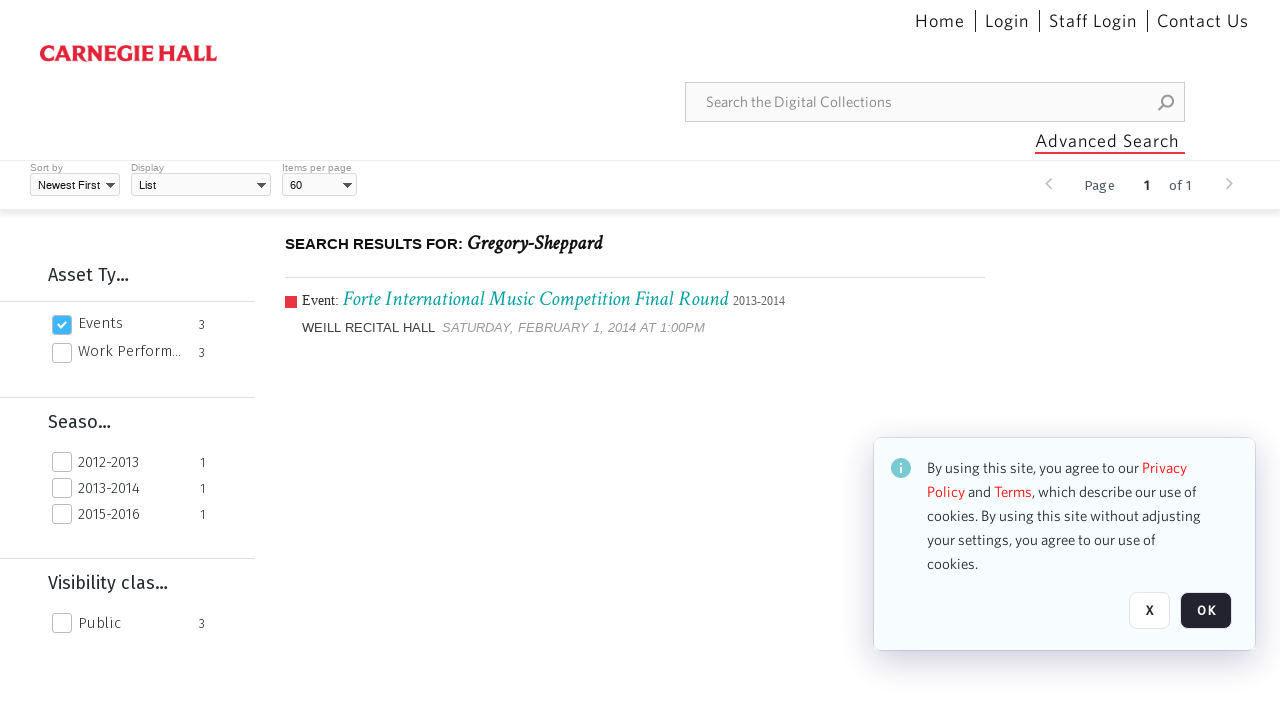

--- FILE ---
content_type: text/html; charset=utf-8
request_url: https://collections.carnegiehall.org/CS.aspx?VP3=SearchResult&VBID=2RRMLBOXRPTCP&PN=2&IID=2RRM1TD9C9C9
body_size: 28078
content:
<!DOCTYPE HTML>
<!--  
              All source code is copyright of Orange Logic
                       http://www.orangelogic.com    
-->
<html lang="en">
    <head>
        <meta charset="utf-8">
        <script nonce-alt="5e0c418ee4685c0b1295e37e67c53da4" nonce="ZTA2MWQ0N2JhYTFmYWVlNThhM2MzZmMyNTE4NmVlM2Y=" type="module" src="https://design-system.orangelogic.com/entry.1.0.4.js"></script>
<script nonce-alt="5e0c418ee4685c0b1295e37e67c53da4" nonce="ZTA2MWQ0N2JhYTFmYWVlNThhM2MzZmMyNTE4NmVlM2Y="> (function (w, d, s, l, i){w[l]=w[l] || []; w[l].push({"gtm.start": new Date().getTime(), event: "gtm.js"}); var f=d.getElementsByTagName(s)[0], j=d.createElement(s), dl=l !="dataLayer" ? "&l=" + l : ""; j.async=true; j.src="https://www.googletagmanager.com/gtm.js?id=" + i + dl; f.parentNode.insertBefore(j, f);})(window, document, "script", "dataLayer", "GTM-N2S59H3");</script> 
 

        <meta http-equiv="X-UA-Compatible" content="IE=edge,chrome=1" />
        <meta http-equiv="content-type" content="text/html; charset=UTF-8" />
        <base href="https://collections.carnegiehall.org/" />
        <link rel="shortcut icon" href="Assets/V2/ChFDSDFTNTAwMDAwMDAwMDAwNRIGVFJNaXNjGh5cVFJNaXNjXDhcNVxhXDdcQ0g1TVNDMzY3NC5wbmciBAgBEA9iCkNINU1TQzM2NzQ-~/884Qv6CDbuxEdkRe/884Qv6CDbuxEdkRe/CH5MSC3674.png" />
        <link rel="icon" href="Assets/V2/ChFDSDFTNTAwMDAwMDAwMDAwNRIGVFJNaXNjGh5cVFJNaXNjXDhcNVxhXDdcQ0g1TVNDMzY3NC5wbmciBAgBEA9iCkNINU1TQzM2NzQ-~/884Qv6CDbuxEdkRe/884Qv6CDbuxEdkRe/CH5MSC3674.png" />
        <link rel="preconnect" href="https://fonts.googleapis.com">
<link rel="preconnect" href="https://fonts.gstatic.com" crossorigin>
<link rel="preload" href="https://fonts.googleapis.com/css?family=Muli:400,400i,600,700,800" as="style">
<link href="https://fonts.googleapis.com/css?family=Muli:400,400i,600,700,800" rel="stylesheet" type="text/css">
<link href="https://fonts.googleapis.com/css2?family=Fira+Sans+Condensed:wght@300;400;600&family=Fira+Sans+Extra+Condensed:wght@300;400;600&family=Fira+Sans:wght@300;400&display=swap" rel="preload" as="style">
<link href="https://fonts.googleapis.com/css2?family=Fira+Sans+Condensed:wght@300;400;600&family=Fira+Sans+Extra+Condensed:wght@300;400;600&family=Fira+Sans:wght@300;400&display=swap" rel="stylesheet">
<link rel="preload" href="https://maxcdn.bootstrapcdn.com/font-awesome/4.7.0/css/font-awesome.min.css" as="style">
<link rel="stylesheet" href="https://maxcdn.bootstrapcdn.com/font-awesome/4.7.0/css/font-awesome.min.css">

<link href='https://fonts.googleapis.com/css?family=Crimson+Text:400,400italic' rel='stylesheet' type='text/css'>
        <title>Carnegie Hall - Search Result</title>
        <script type="text/javascript" nonce="ZTA2MWQ0N2JhYTFmYWVlNThhM2MzZmMyNTE4NmVlM2Y=" id="inline_initial_script">
  (function () {
    window.CSPEnabled = true;

    UtilsLoadScript = function (_asUrls, _fCallbackSuccess, _fCallBackFail, _bCache) {
      Utils.LoadScriptWithNonce(_asUrls, _fCallbackSuccess, _fCallBackFail, _bCache, 'ZTA2MWQ0N2JhYTFmYWVlNThhM2MzZmMyNTE4NmVlM2Y=');
    };

   UtilsEvalScripts = function (_sScript) {
       return Utils.EvalScriptsWithNonce(_sScript, 'ZTA2MWQ0N2JhYTFmYWVlNThhM2MzZmMyNTE4NmVlM2Y=');
   };

   UtilsEvalScriptsWithResult = function (_sScript) {
       return Utils.EvalScriptsResultWithNonce(_sScript, 'ZTA2MWQ0N2JhYTFmYWVlNThhM2MzZmMyNTE4NmVlM2Y=');
   };

    var oElement = document.getElementById("inline_initial_script");
    oElement.parentNode.removeChild(oElement);

    UtilsValidateNonceAlt = function(_sNonceAlt) {
      return _sNonceAlt=== '5e0c418ee4685c0b1295e37e67c53da4';
    }

   UtilsValidateNonce = function(_sNonce) {
      return _sNonce === 'ZTA2MWQ0N2JhYTFmYWVlNThhM2MzZmMyNTE4NmVlM2Y=';
    }
  })();
</script><link rel="preload" href="https://collections.carnegiehall.org/ClientFiles/COR/Styles/TEMP_SF651c16/FrontEnd_SkinFamily95019e0a29bf2a57d94874a5798f0604MAC.css" as="style"><link href="https://collections.carnegiehall.org/ClientFiles/COR/Styles/TEMP_SF651c16/FrontEnd_SkinFamily95019e0a29bf2a57d94874a5798f0604MAC.css" rel="stylesheet"><link rel="preload" href="https://collections.carnegiehall.org/ClientFiles/COR/Styles/TEMP_SF651c16/AdminV3_SkinFamily47e67e6c57a60b36a3a2f721f7e89e16MAC.css" as="style"><link href="https://collections.carnegiehall.org/ClientFiles/COR/Styles/TEMP_SF651c16/AdminV3_SkinFamily47e67e6c57a60b36a3a2f721f7e89e16MAC.css" rel="stylesheet"><link rel="preload" nonce-alt='5e0c418ee4685c0b1295e37e67c53da4' nonce='ZTA2MWQ0N2JhYTFmYWVlNThhM2MzZmMyNTE4NmVlM2Y=' href="Include/TEMP3/638846237920000000.js" as="script"><script nonce-alt='5e0c418ee4685c0b1295e37e67c53da4' nonce='ZTA2MWQ0N2JhYTFmYWVlNThhM2MzZmMyNTE4NmVlM2Y=' type="text/javascript" src="Include/TEMP3/638846237920000000.js"></script> 
        
    </head>
    <body style="opacity: 0;"  >
        <noscript nonce-alt="5e0c418ee4685c0b1295e37e67c53da4" nonce="ZTA2MWQ0N2JhYTFmYWVlNThhM2MzZmMyNTE4NmVlM2Y=" ><iframe src="https://www.googletagmanager.com/ns.html?id=GTM-N2S59H3" height="0" width="0" style="display:none;visibility:hidden"></iframe></noscript> 
 

        <div id="WaitMsg" style="display: none;">
            <div id="WaitMsgContent"></div>
            <a id="WaitMsgClose" class='clickable' style="">Close</a>
        </div>
        <div id="LoadingPopupMask" class="LoadingPopupMaskClass"></div>
        <div class="lds-default lds-position LoadingPopupClass" id="LoadingPopupID"><div></div><div></div><div></div><div></div><div></div><div></div><div></div><div></div></div>
		<input type="hidden" id="Clipboard" />
		<form id="Form1" method="post" enctype="multipart/form-data" onsubmit="return false;" autocomplete="off">
			<div id="BodyContent"><div class="ABS VF FE" id="a1.4" data-p="al,,0,b,,0,,,-1,,,-1," data-r='{"sfa":"FE","PopupType":"69997"}' data-vf="DefaultRoot_SearchResult_VForm"><div class="BG"></div><div id="a1.4:MainScrollPnl" class="CT Panel ABS kk5w1830 ScrollBar_Default" data-p=",,0,,,0,,screen,,,,-1," data-r='{"FID":"MainScrollPnl"}'><div class="BG"></div><div id="a1.4:GlobalPage" class="CT Panel ABS" data-p=",,0,,,0,,screen,,,,-1," data-r='{"FID":"SuperContainer"}'><div id="a1.4:HeaderPnl" class="CT Panel ABS" data-p="c,_parent,,b,,0,,_parent,,,,-1," data-r='{"FID":"SuperContainer"}'><div class="ABS PageHeader_VForm VF CCC" id="a1.4.5" data-p="al,,0,b,,0,,,-1,,,-1," data-r='{"PopupType":"29015"}' data-vf="PageHeader_VForm"><div class="BG"></div><nav id="a1.4.5:PageHeaderPnl" class="CT Panel ABS v3pr81oq" data-p="al,,0,b,,0,i,_ancestor:SuperContainer,,,,160," data-r='{"FPR":20,"FPL":30}' name="anchor_Top"><div class="BG"></div><div class="CT Image ABS" id="a1.4.5:Logo" data-p=",,40,,,45,,,177,,,27," data-r='{"FID":"HeaderLogo","PPA":true,"AutoScalePolicy":"fit","AutoScaleVerticalAlign":"top","AutoScaleHorizontalAlign":"left"}' style=" left:40px;top:45px;width:177px;height:27px;"><a href="https://www.carnegiehall.org/" style="background: url(ClientFiles/COR/Images/transparent_pixel.png) repeat;"  target="_blank"><img id="a1.4.5:Logo_img" src="Assets/V2/ChFDSDFTNTAwMDAwMDAwMDAwNRIGVFJNaXNjGh5cVFJNaXNjXDVcM1xjXDZcQ0g1TVNDMzY2OS5wbmciBAgBEA9iCkNINU1TQzM2Njk-~/pRBMOV6S4Gop6g6T/pRBMOV6S4Gop6g6T/CH5MSC3669.png" alt="The page header&#x27;s logo" /></a></div><nav id="a1.4.5:Container1Pnl" class="CT PanelFloat ABS ClearFixC" data-p="al,,,b,,13,,,-1,,,-1," data-r='{"FloatHSpacing":"12"}'><div class="BG"></div></nav><nav id="a1.4.5:Container4Pnl" class="CT PanelFloat ABS ClearFixC" data-p="ar,_parent,-10,,,0,,,-1,,,35," data-r='{"FPT":10,"FPR":20,"FPB":5,"FPL":10,"FloatHSpacing":"9"}'><div class="BG"></div><div id="a1.4.5:Link1" class="CT Hyperlink ABS g3731txi q14d71fg 118f2543 NoWrap" data-p=",,1,ab,_parent,,,,-1,,,-1,"><div class="BG"></div><a href="https://collections.carnegiehall.org/&quot;/&quot;" aria-label="Home">Home</a></div><div id="a1.4.5:HomeSeparator" class="CT Panel ABS 3j802dwd" style="width:1px;" data-p="al,,0,b,,0,,,1,,,22,"><div class="BG"></div></div><div id="a1.4.5:UploadPnl" class="CT Panel ABS" data-p="al,,0,b,,0,,,-1,,,-1,"></div><div id="a1.4.5:LoginLink" class="CT Button ABS g3731txi q14d71fg 118f2543 NoWrap" data-p=",,0,t,,,,,-1,,,-1,"><div class="BG"></div><a href="https://collections.carnegiehall.org/CS.aspx?VP3=LoginRegistration&L=True&R=False" aria-label="Login">Login</a></div><div id="a1.4.5:Sep StandardReg" class="CT Panel ABS 3j802dwd" style="width:1px;" data-p="al,,0,b,,0,,,1,,,22,"><div class="BG"></div></div><div id="a1.4.5:StandardLogin" class="CT Button ABS g3731txi q14d71fg 118f2543 NoWrap" data-p=",,0,t,,,,,-1,,,-1,"><div class="BG"></div><a href="https://collections.carnegiehall.org/saml2/login.aspx" aria-label="Staff Login">Staff Login</a></div><div id="a1.4.5:Sep2_5" class="CT Panel ABS 3j802dwd" style="width:1px;" data-p="al,,0,b,,0,,,1,,,22,"><div class="BG"></div></div><div id="a1.4.5:ControlUsLinkAnonymous" class="CT Hyperlink ABS g3731txi q14d71fg NoWrap" data-p="r,,,,,0,,,-1,,,-1,"><div class="BG"></div><a href="https://collections.carnegiehall.org/ContactUs" aria-label="Contact Us">Contact Us</a></div><div class="ABS VF" id="a1.4.5.4" data-p="al,,0,b,,0,,,-1,,,-1," data-r='{"InstanceName":"LanguageSelector_VForm","PopupType":"84345"}' data-vf="LanguageSelector_VForm"><div class="BG"></div></div></nav><div class="ABS VF" id="a1.4.5.5" data-p="ar,_parent,-95,b,Logo,10,,,-1,,,-1," data-r='{"InstanceName":"SearchQuick_VForm","PopupType":"41925"}' data-vf="SearchQuick_VForm"><div class="BG"></div><div id="a1.4.5.5:ContainerPnl" class="CT Panel ABS" style="width:500px;" data-p=",,0,,,0,,,500,,,-1," data-r='{"FID":"SuperContainer"}'><div class="ABS SearchCriterionAC_Default VF" id="a1.4.5.5.3" data-p=",,0,b,,,i,_parent,,,,-1," data-r='{"InstanceName":"Freetext_VForm","PopupType":"-77365"}' data-vf="SearchCriterionAC_Freetext_Quick_VForm"><div class="BG"></div><div data-pid="a1.4.5.5.3:MainAutoComp" class="CT AutoComp NoLabel  WithPlaceholder  ABS qqmbo2n7 ou0h04kt mvv2w0l4" data-p="al,,0,b,,0,i,_ancestor:SuperContainer,,,,40,"><div class="Input"><input type="hidden" id="a1.4.5.5.3:MainAutoComp_Value" name="a1.4.5.5.3:MainAutoComp_Value" value=""><input type="hidden" id="a1.4.5.5.3:MainAutoComp_Additionals" name="a1.4.5.5.3:MainAutoComp_Additionals" value="m2RVjf7XSVK88v1CYgMOQyJRTZIIrfwBq8@w.RbGKn2ocy6ryjNZtqwf@IgaRhNz93C6wRonOLsgKrBFU9g.Gae5wQ4fV0ZaQt1fcYI4sppF@uGIgRZCYQq@8vFlJ5B0otnhJVQuZlSyCWdwPFbH8BJJ.5YWiKhAxSte@HewQLCPr1ZOPHDU.rRxDp7rsuH4"><input aria-label="Type your search here" id="a1.4.5.5.3:MainAutoComp" name="a1.4.5.5.3:MainAutoComp" type="text" placeholder="Search the Digital Collections" value=""></div></div></div><div id="a1.4.5.5:SearchBtn" class="CT Button ABS ButtonStyleC ButtonStyleC" data-p="ar,,-3,c,Freetext_VForm,,,,30,,,30," style="width:30px;"><div class="BG"></div><a  tabindex="0" title="Search" role="button" aria-label="Search button"><img id="a1.4.5.5:SearchBtn_img" src="Assets/V2/ChFDSDFTNTAwMDAwMDAwMDAwNRIGVFJNaXNjGh5cVFJNaXNjXDVcOVw3XDBcT0xYTVNDMTA2NC5wbmciBAgBEA9iCk9MWE1TQzEwNjQ-~/XkoV9tg2VxUkIT3w/XkoV9tg2VxUkIT3w/OLXMSC1064.png" alt="Search" /></a></div></div></div><div id="a1.4.5:AdvancedSearchLink" class="CT Button ABS v20ii386 q14d71fg 118f2543" data-p="ar,_parent,-95,b,,5,,,150,,,-1," style="width:150px;"><div class="BG"></div><a  tabindex="0" role="button" aria-label="Advanced Search">Advanced Search</a></div></nav><div id="a1.4.5:Anchor23f2d6d103" class="CT Anchor ABS" data-p=",,0,,,120,,,,,,,"></div><input type="hidden" name="a1.4.5:HiddenUserInfo" id="a1.4.5:HiddenUserInfo" value="anonymous anonymous " data-p="al,,0,b,,0,,,-1,,,-1,"></div></div><div id="a1.4:RootVFormMainPnl" class="CT Panel ABS" data-p=",,0,b,,0,i,_parent,,,,-1," data-r='{"FID":"SuperContainer","FPB":70}'><div class="ABS VF" id="a1.4.15" data-p="al,,0,b,,0,,,-1,,,-1," data-r='{"PopupType":"-31172"}' data-vf="SearchResult_VForm"><div class="BG"></div><div id="a1.4.15:LeftPnl" class="CT Panel ABS y0pn7rk3 PanelUnfolded" style="overflow:hidden;" data-p=",,0,b,ToolbarVForm,,,,-1,,,-1," data-r='{"FID":"LeftSearchToolbar","FoldStateSessionName":"LeftToolbar","Fold":"open","FoldOrientation":"left"}'><div class="BG"></div><div id="a1.4.15:FacetScroll" class="CT Panel ABS" style="width:255px;" data-p="al,,0,,,20,,,255,,,-1," data-r='{"FID":"SuperContainer","FPR":30,"FPL":30}'><div class="ABS VF" id="a1.4.15.1" data-p="al,,0,b,,20,,,-1,,,-1," data-r='{"InstanceName":"TabMenu","PopupType":"41925"}' data-vf="SearchCriteriaContainer_TabMenu_FrontEnd_VForm"><div class="BG"></div><div class="ABS VF A3" id="a1.4.15.1.1" data-p="al,,0,b,,0,,,-1,,,-1," data-r='{"InstanceName":"TabMenuFacet","sfa":"A3","PopupSkin":"c3s37vh1","PopupCentering":true,"PopupPreventCloseOnClickOutSide":true,"PopupPreventESC":true,"PopupType":"-9105"}' data-vf="SearchCriterionFacet_FrontEnd_TabMenu_Checkboxes_VForm"><div class="BG"></div><div id="a1.4.15.1.1:HeaderPnl" class="CT Panel ABS" data-p="al,FacetMainPanel,,b,,0,i,_ancestor:SuperContainer,,,,-1," data-r='{"FPT":16,"FPB":16}'><div id="a1.4.15.1.1:FacetNameLbl" class="CT Label ABS hm3h6vue d7g03b34 jr43ly1y _FL" data-p=",,18,,,16,,,,,,-1," data-r='{"aFw":"min(HiddenFacetNameLbl,_parent-48-ResetBtn.width)"}' style="pointer-events: none;"><div class="Lbl" id="a1.4.15.1.1:FacetNameLbl_Lbl">Asset Type&nbsp;</div></div><div id="a1.4.15.1.1:HiddenFacetNameLbl" class="CT Label ABS k16o3c2p InvisibleC" data-p=",,0,,,16,,,-1,,,-1," data-r='{"Ethereal":true}' style="pointer-events: none;width:9999px"><span class="Lbl" id="a1.4.15.1.1:HiddenFacetNameLbl_Lbl">Asset Type&nbsp;</span></div></div><div id="a1.4.15.1.1:FacetMainPanel" class="CT Panel ABS lg7m6140" data-p="al,,0,b,,0,,,-1,,,-1," data-r='{"OverSkin":"pix068o2"}'><div class="BG"></div><div id="a1.4.15.1.1:HeaderSeparatorTop" class="CT Panel ABS 52431j80" data-p=",,,,,0,,_ancestor:SuperContainer,8,,,-1," data-r='{"aFx":"-32","OverSkin":"pr6axv02"}'><div class="BG"></div></div></div><div id="a1.4.15.1.1:DescriptionPnl" class="CT Panel ABS pig4q3u3 InvisibleC" data-p=",,0,,,0,,,-1,,,-1," data-r='{"FID":"DescriptionPnl","FPL":8,"Ethereal":true}'><div class="BG"></div><div class="ABS VF" id="a1.4.15.1.1.1" data-p="al,,0,b,,0,,,-1,,,-1," data-r='{"EOTU":"SHOW_FACET_DESCRIPTION","HOTU":true,"InstanceName":"FacetDescriptionVForm","PopupSkin":"j6i20lgv","PopupType":"91458"}' data-vf="SearchCriterionFacetDescription_VForm"><div class="BG"></div><aside id="a1.4.15.1.1.1:MainPnl" class="CT Panel ABS gq08365j k733jaf2 i46bak68" data-p="al,,0,b,,0,,,-1,,,-1," data-r='{"FP":6,"FPR":10,"FPL":10,"IsMenu":true}'><div class="BG"></div><div id="a1.4.15.1.1.1:DescriptionLbl" class="CT Button ABS 012728bv k733jaf2 Wrap" data-p="c,,,c,,,,,-1,,,-1," data-r='{"MaxFw":"200"}' style="width:200px"><div class="BG"></div><a  tabindex="0" role="button"></a></div></aside></div></div><div id="a1.4.15.1.1:KeywordsPnl" class="CT Panel ABS" data-p="al,_parent,,b,HeaderPnl,8,i,_ancestor:SuperContainer,,,,-1," data-r='{"FPB":32}'><div id="a1.4.15.1.1:FacetContainer0" class="CT Panel ABS" data-p="al,,0,b,,2,i,_parent,,,,-1," data-opn="FacetContainer"><div id="a1.4.15.1.1:FacetHoverPanel0" class="CT Panel ABS" data-p="al,,0,b,,0,i,_parent,,,,-1," data-opn="FacetHoverPanel"><div data-pid="a1.4.15.1.1:0" class="CT CheckBox ABS x6k4df7n" data-p=",,20,,,2,,,24,,,24," data-r='{"PPA":true}' data-opn="KW_" style=" left:20px;top:2px;width:24px;height:24px;"><div class="Input Checked"><input id="a1.4.15.1.1:0" type="checkbox" name="a1.4.15.1.1:0" checked="checked" aria-label="Events" /></div></div><div id="a1.4.15.1.1:LB_0" class="CT Button ABS s5au1g8w dq8tfhfy t0x27lhx" data-p=",,48,,,3,,,,,,-1," data-r='{"aFw":"_parent.i-74-OccurrencesLbl0"}' data-opn="LB_"><div class="BG"></div><a  tabindex="0" title-co="Events" role="button" aria-label="Events">Events</a></div></div><div id="a1.4.15.1.1:OccurrencesLbl0" class="CT Label ABS u68sbnfd 57c8ld1t jr43ly1y k7428n0s" data-p="ar,_parent,-15,c,,,,,-1,,,-1," data-opn="OccurrencesLbl" style="pointer-events: none;width:9999px"><span class="Lbl" id="a1.4.15.1.1:OccurrencesLbl0_Lbl">3&nbsp;</span></div></div><div id="a1.4.15.1.1:FacetContainer1" class="CT Panel ABS" data-p="al,,0,b,,2,i,_parent,,,,-1," data-opn="FacetContainer"><div id="a1.4.15.1.1:FacetHoverPanel1" class="CT Panel ABS" data-p="al,,0,b,,0,i,_parent,,,,-1," data-opn="FacetHoverPanel"><div data-pid="a1.4.15.1.1:1" class="CT CheckBox ABS x6k4df7n" data-p=",,20,,,2,,,24,,,24," data-r='{"PPA":true}' data-opn="KW_" style=" left:20px;top:2px;width:24px;height:24px;"><div class="Input"><input id="a1.4.15.1.1:1" type="checkbox" name="a1.4.15.1.1:1" aria-label="Work Performances" /></div></div><div id="a1.4.15.1.1:LB_1" class="CT Button ABS s5au1g8w dq8tfhfy t0x27lhx" data-p=",,48,,,3,,,,,,-1," data-r='{"aFw":"_parent.i-74-OccurrencesLbl1"}' data-opn="LB_"><div class="BG"></div><a  tabindex="0" title-co="Work Performances" role="button" aria-label="Work Performances">Work Performances</a></div></div><div id="a1.4.15.1.1:OccurrencesLbl1" class="CT Label ABS u68sbnfd 57c8ld1t jr43ly1y k7428n0s" data-p="ar,_parent,-15,c,,,,,-1,,,-1," data-opn="OccurrencesLbl" style="pointer-events: none;width:9999px"><span class="Lbl" id="a1.4.15.1.1:OccurrencesLbl1_Lbl">3&nbsp;</span></div></div></div></div></div><div class="ABS VF" id="a1.4.15.2" data-p="al,,0,b,,,,,-1,,,-1," data-r='{"InstanceName":"Facets","PopupType":"41925"}' data-vf="SearchCriteriaContainer_Facets_FrontEnd_VForm"><div class="BG"></div><div id="a1.4.15.2:RelatedContainer" class="CT Panel ABS" data-p="al,,0,b,,0,,,-1,,,-1,"><div class="ABS VF" id="a1.4.15.2.2" data-p="al,,0,b,,,,,-1,,,-1," data-r='{"InstanceName":"ImageColors","PopupType":"-56810"}' data-vf="SearchCriterion_ImageColors_VForm"><div class="BG"></div></div></div><div id="a1.4.15.2:Container" class="CT PanelFloat ABS" data-p="al,,0,b,,0,,,-1,,,-1," data-r='{"FloatDirection":"vertical","FloatVSpacing":"0"}'><div class="ABS VF A3" id="a1.4.15.2.5" data-p="al,,0,b,,0,,,-1,,,-1," data-r='{"InstanceName":"OR1ND000000843826_vwc3q7","sfa":"A3","PopupSkin":"c3s37vh1","PopupCentering":true,"PopupPreventCloseOnClickOutSide":true,"PopupPreventESC":true,"PopupType":"-9105"}' data-vf="SearchCriterionFacet_u74nu2_VForm"><div class="BG"></div><div id="a1.4.15.2.5:FacetMainPanel" class="CT Panel ABS lg7m6140" data-p="al,,0,b,,0,,,-1,,,-1," data-r='{"OverSkin":"pix068o2"}'><div class="BG"></div><div id="a1.4.15.2.5:HeaderSeparatorTop" class="CT Panel ABS 52431j80" data-p=",,,,,0,,_ancestor:SuperContainer,8,,,-1," data-r='{"aFx":"-32","OverSkin":"pr6axv02"}'><div class="BG"></div><div id="a1.4.15.2.5:HeaderPnl" class="CT Panel ABS" data-p="al,FacetMainPanel,,b,,0,i,_ancestor:SuperContainer,,,,-1," data-r='{"FPT":16,"FPB":16}'><div id="a1.4.15.2.5:FacetNameLbl" class="CT Label ABS hm3h6vue d7g03b34 jr43ly1y _FL" data-p=",,18,,,16,,,,,,-1," data-r='{"aFw":"min(HiddenFacetNameLbl,_parent-48-ResetBtn.width)"}' style="pointer-events: none;"><div class="Lbl" id="a1.4.15.2.5:FacetNameLbl_Lbl">Season&nbsp;</div></div><div id="a1.4.15.2.5:HiddenFacetNameLbl" class="CT Label ABS k16o3c2p InvisibleC" data-p=",,0,,,16,,,-1,,,-1," data-r='{"Ethereal":true}' style="pointer-events: none;width:9999px"><span class="Lbl" id="a1.4.15.2.5:HiddenFacetNameLbl_Lbl">Season&nbsp;</span></div></div></div><div id="a1.4.15.2.5:KeywordsPnl" class="CT Panel ABS" data-p="al,_parent,,b,,,i,_ancestor:SuperContainer,,,,-1," data-r='{"FPB":32}'><div id="a1.4.15.2.5:FacetContainer0" class="CT Panel ABS" data-p="al,,0,b,,2,i,_parent,,,,-1," data-opn="FacetContainer"><div id="a1.4.15.2.5:FacetHoverPanel0" class="CT Panel ABS" data-p="al,,0,b,,0,i,_parent,,,,-1," data-opn="FacetHoverPanel"><div data-pid="a1.4.15.2.5:0" class="CT CheckBox ABS x6k4df7n" data-p=",,20,,,0,,,24,,,24," data-r='{"PPA":true}' data-opn="KW_" style=" left:20px;top:0px;width:24px;height:24px;"><div class="Input"><input id="a1.4.15.2.5:0" type="checkbox" name="a1.4.15.2.5:0" aria-label="2012-2013" /></div></div><div id="a1.4.15.2.5:LB_0" class="CT Button ABS s5au1g8w dq8tfhfy t0x27lhx" data-p=",,48,,,3,,,,,,-1," data-r='{"aFw":"_parent.i-74-OccurrencesLbl0"}' data-opn="LB_"><div class="BG"></div><a  tabindex="0" title-co="2012-2013" role="button" aria-label="2012-2013">2012-2013</a></div></div><div id="a1.4.15.2.5:OccurrencesLbl0" class="CT Label ABS u68sbnfd 57c8ld1t jr43ly1y k7428n0s" data-p="ar,_parent,-15,c,,,,,-1,,,-1," data-opn="OccurrencesLbl" style="pointer-events: none;width:9999px"><span class="Lbl" id="a1.4.15.2.5:OccurrencesLbl0_Lbl">1&nbsp;</span></div></div><div id="a1.4.15.2.5:FacetContainer1" class="CT Panel ABS" data-p="al,,0,b,,2,i,_parent,,,,-1," data-opn="FacetContainer"><div id="a1.4.15.2.5:FacetHoverPanel1" class="CT Panel ABS" data-p="al,,0,b,,0,i,_parent,,,,-1," data-opn="FacetHoverPanel"><div data-pid="a1.4.15.2.5:1" class="CT CheckBox ABS x6k4df7n" data-p=",,20,,,0,,,24,,,24," data-r='{"PPA":true}' data-opn="KW_" style=" left:20px;top:0px;width:24px;height:24px;"><div class="Input"><input id="a1.4.15.2.5:1" type="checkbox" name="a1.4.15.2.5:1" aria-label="2013-2014" /></div></div><div id="a1.4.15.2.5:LB_1" class="CT Button ABS s5au1g8w dq8tfhfy t0x27lhx" data-p=",,48,,,3,,,,,,-1," data-r='{"aFw":"_parent.i-74-OccurrencesLbl1"}' data-opn="LB_"><div class="BG"></div><a  tabindex="0" title-co="2013-2014" role="button" aria-label="2013-2014">2013-2014</a></div></div><div id="a1.4.15.2.5:OccurrencesLbl1" class="CT Label ABS u68sbnfd 57c8ld1t jr43ly1y k7428n0s" data-p="ar,_parent,-15,c,,,,,-1,,,-1," data-opn="OccurrencesLbl" style="pointer-events: none;width:9999px"><span class="Lbl" id="a1.4.15.2.5:OccurrencesLbl1_Lbl">1&nbsp;</span></div></div><div id="a1.4.15.2.5:FacetContainer2" class="CT Panel ABS" data-p="al,,0,b,,2,i,_parent,,,,-1," data-opn="FacetContainer"><div id="a1.4.15.2.5:FacetHoverPanel2" class="CT Panel ABS" data-p="al,,0,b,,0,i,_parent,,,,-1," data-opn="FacetHoverPanel"><div data-pid="a1.4.15.2.5:2" class="CT CheckBox ABS x6k4df7n" data-p=",,20,,,0,,,24,,,24," data-r='{"PPA":true}' data-opn="KW_" style=" left:20px;top:0px;width:24px;height:24px;"><div class="Input"><input id="a1.4.15.2.5:2" type="checkbox" name="a1.4.15.2.5:2" aria-label="2015-2016" /></div></div><div id="a1.4.15.2.5:LB_2" class="CT Button ABS s5au1g8w dq8tfhfy t0x27lhx" data-p=",,48,,,3,,,,,,-1," data-r='{"aFw":"_parent.i-74-OccurrencesLbl2"}' data-opn="LB_"><div class="BG"></div><a  tabindex="0" title-co="2015-2016" role="button" aria-label="2015-2016">2015-2016</a></div></div><div id="a1.4.15.2.5:OccurrencesLbl2" class="CT Label ABS u68sbnfd 57c8ld1t jr43ly1y k7428n0s" data-p="ar,_parent,-15,c,,,,,-1,,,-1," data-opn="OccurrencesLbl" style="pointer-events: none;width:9999px"><span class="Lbl" id="a1.4.15.2.5:OccurrencesLbl2_Lbl">1&nbsp;</span></div></div></div></div><div id="a1.4.15.2.5:DescriptionPnl" class="CT Panel ABS pig4q3u3 InvisibleC" data-p=",,0,,,0,,,-1,,,-1," data-r='{"FID":"DescriptionPnl","FPL":8,"Ethereal":true}'><div class="BG"></div><div class="ABS VF" id="a1.4.15.2.5.4" data-p="al,,0,b,,0,,,-1,,,-1," data-r='{"EOTU":"SHOW_FACET_DESCRIPTION","HOTU":true,"InstanceName":"FacetDescriptionVForm","PopupSkin":"j6i20lgv","PopupType":"91458"}' data-vf="SearchCriterionFacetDescription_VForm"><div class="BG"></div><aside id="a1.4.15.2.5.4:MainPnl" class="CT Panel ABS gq08365j k733jaf2 i46bak68" data-p="al,,0,b,,0,,,-1,,,-1," data-r='{"FP":6,"FPR":10,"FPL":10,"IsMenu":true}'><div class="BG"></div><div id="a1.4.15.2.5.4:DescriptionLbl" class="CT Button ABS 012728bv k733jaf2 Wrap" data-p="c,,,c,,,,,-1,,,-1," data-r='{"MaxFw":"200"}' style="width:200px"><div class="BG"></div><a  tabindex="0" role="button"></a></div></aside></div></div></div><div class="ABS VF A3" id="a1.4.15.2.23" data-p="al,,0,b,,0,,,-1,,,-1," data-r='{"InstanceName":"Purpose_08o36r","sfa":"A3","PopupSkin":"c3s37vh1","PopupCentering":true,"PopupPreventCloseOnClickOutSide":true,"PopupPreventESC":true,"PopupType":"-9105"}' data-vf="SearchCriterionFacet_tye5cp_VForm"><div class="BG"></div><div id="a1.4.15.2.23:FacetMainPanel" class="CT Panel ABS lg7m6140" data-p="al,,0,b,,0,,,-1,,,-1," data-r='{"OverSkin":"pix068o2"}'><div class="BG"></div><div id="a1.4.15.2.23:HeaderSeparatorTop" class="CT Panel ABS 52431j80" data-p=",,,,,0,,_ancestor:SuperContainer,8,,,-1," data-r='{"aFx":"-32","OverSkin":"pr6axv02"}'><div class="BG"></div><div id="a1.4.15.2.23:HeaderPnl" class="CT Panel ABS" data-p="al,FacetMainPanel,,b,,0,i,_ancestor:SuperContainer,,,,-1," data-r='{"FPT":16,"FPB":16}'><div id="a1.4.15.2.23:FacetNameLbl" class="CT Label ABS hm3h6vue d7g03b34 jr43ly1y _FL" data-p=",,18,,,16,,,,,,-1," data-r='{"aFw":"min(HiddenFacetNameLbl,_parent-48-ResetBtn.width)"}' style="pointer-events: none;"><div class="Lbl" id="a1.4.15.2.23:FacetNameLbl_Lbl">Visibility class&nbsp;</div></div><div id="a1.4.15.2.23:HiddenFacetNameLbl" class="CT Label ABS k16o3c2p InvisibleC" data-p=",,0,,,16,,,-1,,,-1," data-r='{"Ethereal":true}' style="pointer-events: none;width:9999px"><span class="Lbl" id="a1.4.15.2.23:HiddenFacetNameLbl_Lbl">Visibility class&nbsp;</span></div></div></div><div id="a1.4.15.2.23:KeywordsPnl" class="CT Panel ABS" data-p="al,_parent,,b,,,i,_ancestor:SuperContainer,,,,-1," data-r='{"FPB":32}'><div id="a1.4.15.2.23:FacetContainer0" class="CT Panel ABS" data-p="al,,0,b,,2,i,_parent,,,,-1," data-opn="FacetContainer"><div id="a1.4.15.2.23:FacetHoverPanel0" class="CT Panel ABS" data-p="al,,0,b,,0,i,_parent,,,,-1," data-opn="FacetHoverPanel"><div data-pid="a1.4.15.2.23:0" class="CT CheckBox ABS x6k4df7n" data-p=",,20,,,0,,,24,,,24," data-r='{"PPA":true}' data-opn="KW_" style=" left:20px;top:0px;width:24px;height:24px;"><div class="Input"><input id="a1.4.15.2.23:0" type="checkbox" name="a1.4.15.2.23:0" aria-label="Public" /></div></div><div id="a1.4.15.2.23:LB_0" class="CT Button ABS s5au1g8w dq8tfhfy t0x27lhx" data-p=",,48,,,3,,,,,,-1," data-r='{"aFw":"_parent.i-74-OccurrencesLbl0"}' data-opn="LB_"><div class="BG"></div><a  tabindex="0" title-co="Public" role="button" aria-label="Public">Public</a></div></div><div id="a1.4.15.2.23:OccurrencesLbl0" class="CT Label ABS u68sbnfd 57c8ld1t jr43ly1y k7428n0s" data-p="ar,_parent,-15,c,,,,,-1,,,-1," data-opn="OccurrencesLbl" style="pointer-events: none;width:9999px"><span class="Lbl" id="a1.4.15.2.23:OccurrencesLbl0_Lbl">3&nbsp;</span></div></div></div></div><div id="a1.4.15.2.23:DescriptionPnl" class="CT Panel ABS pig4q3u3 InvisibleC" data-p=",,0,,,0,,,-1,,,-1," data-r='{"FID":"DescriptionPnl","FPL":8,"Ethereal":true}'><div class="BG"></div><div class="ABS VF" id="a1.4.15.2.23.2" data-p="al,,0,b,,0,,,-1,,,-1," data-r='{"EOTU":"SHOW_FACET_DESCRIPTION","HOTU":true,"InstanceName":"FacetDescriptionVForm","PopupSkin":"j6i20lgv","PopupType":"91458"}' data-vf="SearchCriterionFacetDescription_VForm"><div class="BG"></div><aside id="a1.4.15.2.23.2:MainPnl" class="CT Panel ABS gq08365j k733jaf2 i46bak68" data-p="al,,0,b,,0,,,-1,,,-1," data-r='{"FP":6,"FPR":10,"FPL":10,"IsMenu":true}'><div class="BG"></div><div id="a1.4.15.2.23.2:DescriptionLbl" class="CT Button ABS 012728bv k733jaf2 Wrap" data-p="c,,,c,,,,,-1,,,-1," data-r='{"MaxFw":"200"}' style="width:200px"><div class="BG"></div><a  tabindex="0" role="button"></a></div></aside></div></div></div></div></div><div id="a1.4.15:BottomAnchor" class="CT Anchor ABS" data-p=",,,ab,CenterPnl,,,,,,,,"></div></div></div><div id="a1.4.15:CenterPnl" class="CT Panel ABS" data-p="r,LeftPnl,30,,,70,,,,,,-1," data-r='{"FID":"SuperContainer","aFw":"_ancestor:SuperContainer.i-max(25,LeftPnl)-30"}'><div id="a1.4.15:CenterHeaderPnl" class="CT Panel ABS" data-p="al,,0,b,,0,i,_parent,,,,-1,"><div class="ABS VF" id="a1.4.15.5" data-p="al,,0,b,,,,,-1,,,-1," data-r='{"InstanceName":"PackageBreadCrumb","PopupType":"-29972"}' data-vf="PackageBreadCrumb_VForm"><div class="BG"></div></div><div class="ABS VF" id="a1.4.15.7" data-p=",,0,b,,,,,-1,,,-1," data-r='{"InstanceName":"VewboxInfo","PopupType":"-61700"}' data-vf="ViewboxInfo_VForm"><div class="BG"></div><div id="a1.4.15.7:MainPnl" class="CT Panel ABS" data-p="al,,0,b,,0,,,-1,,,-1,"><h4 id="a1.4.15.7:ViewboxInfo" class="CT Label ABS 4s5day51 qkl6c077 _FL" data-p="al,,0,b,,0,i,_ancestor:SuperContainer,-50,,,-1,"><div class="Lbl" id="a1.4.15.7:ViewboxInfo_Lbl"><span style="font-family: 'Open Sans', Arial, Helvetica, sans-serif; font-size: 15px; text-transform: uppercase;">Search results for:</span> <em>Gregory-Sheppard</em></div></h4><div id="a1.4.15.7:WarningMessage" class="CT Label ABS 3d51ang3   _FL" data-p="al,,0,b,,0,i,_ancestor:SuperContainer,-50,,,-1,"></div></div></div><div class="ABS VF" id="a1.4.15.8" data-p="ar,_parent,-30,at,,,,,-1,,,-1," data-r='{"InstanceName":"ViewResultsInBackend","PopupType":"77478"}' data-vf="ViewResultsInBackendSubWidget_VForm"><div class="BG"></div></div></div><div class="ABS VF" id="a1.4.15.10" data-p=",,0,b,,,,,-1,,,-1," data-r='{"InstanceName":"ImageContainer","PopupType":"-18490"}' data-vf="SearchResultImageContainer_VForm"><div class="BG"></div><div id="a1.4.15.10:GlobalPnl" class="CT Panel ABS v3pr81oq" data-p=",,0,b,,20,i,_ancestor:SuperContainer,,,,-1," data-r='{"FID":"SuperContainer","FPT":1}'><div class="BG"></div><div id="a1.4.15.10:ImgContainerPnl" class="CT PanelFloat ABS" data-p=",,0,b,,,,_parent,,,,-1," data-r='{"FID":"ImgContainerPnl","FP":0,"FPT":0,"FloatVSpacing":"40","FloatHSpacing":"0","MinResizeHeight":206}'><div class="ABS AvoidBreak VF" id="a1.4.15.10.1" data-p="al,,0,b,,0,,,-1,,,-1," data-r='{"PopupType":"-2905"}' data-vf="ItemViewer_Thumb_List_CarnegieConcert_VForm" data-trigprops='{&quot;TPoints&quot;:&quot;2RRM1TD9C9C9:111012&quot;}' data-tpointhashed='1' data-pv='{"IID":"2RRM1TD9C9C9"}'><div class="BG"></div><figure id="a1.4.15.10.1:MainPnl" class="CT Panel ABS 52431j80" style="width:700px;" vocab="http://schema.org/" typeof="CreativeWork" data-p="al,,0,b,,0,,,700,,,-1," data-r='{"FPT":8,"FPR":12,"FPB":30}'><div class="BG"></div><div id="a1.4.15.10.1:EventColor" class="CT Panel ABS x7t48f26" style=" left:0px;top:19px;width:12px;height:12px;" data-p=",,0,,,19,,,12,,,12," data-r='{"PPA":true}'><div class="BG"></div></div><div id="a1.4.15.10.1:MediaRepresentationPnl" class="CT Panel ABS" data-p="al,,0,b,,0,,,-1,,,-1,"></div><div id="a1.4.15.10.1:EventTitle" class="CT Label ABS le540y5p _FL" data-p="r,EventColor,5,,,0,i,_parent,-25,,,-1,"><a href="https://collections.carnegiehall.org/C.aspx?VP3=CMS3&VF=SearchDetailPopupPage&VBID=2RRMLBOXRPTCP&PN=1&IID=2RRM1TD9C9C9" target="_MatrixPopup" tabindex="0" role="button"><div class="Lbl" id="a1.4.15.10.1:EventTitle_Lbl"><p><span style="font-family: 'Open Sans'; font-size: 14px; color: #333333; font-style: normal;">Event: </span><em>Forte International Music Competition Final Round</em> <span style="font-family: 'Open Sans'; font-size: 12px; color: #666666;">2013-2014</span><span style="font-family: 'Open Sans'; font-size: 12px; color: #990000; font-style: normal;"> &nbsp;&nbsp;</span></p></div></a></div><div id="a1.4.15.10.1:EventKW1" class="CT Label ABS 6eremg21 _FL" data-p="al,,0,b,,8,i,_parent,-25,,,-1,"><div class="Lbl" id="a1.4.15.10.1:EventKW1_Lbl"><p><span class="Lbl">Weill Recital Hall</span> <span class="Value"><em>Saturday, February 1, 2014 at 1:00PM</em></span></p></div></div></figure><div id="a1.4.15.10.1:Spacer" class="CT Panel ABS" style="width:20px;" data-p="r,MainPnl,,at,MainPnl,,,,20,,,-1,"></div></div></div></div><div id="a1.4.15.10:FlowWindow" class="CT Panel ABS" data-p=",,0,,,0,i,_ancestor:SuperContainer,,,,-1,"></div></div><div class="ABS VF A3" id="a1.4.15.12" data-p="ar,_parent,-50,b,,20,,,-1,,,-1," data-r='{"InstanceName":"PagingBottom","sfa":"A3","PopupType":"4118"}' data-vf="VBPaging_Thumb_VForm"><div class="BG"></div><div id="a1.4.15.12:PagingContainerPnl" class="CT Panel Disabled  ABS ClearFixC Paging_VForm" data-p="al,,0,,,0,,,-1,,,50," data-r='{"FID":"PagingContainerPnl"}'><div class="BG"></div><div id="a1.4.15.12:LeftPnl" class="CT Panel ABS" data-p=",,0,,,0,,,-1,,,50,"><div id="a1.4.15.12:PreviousBtn" class="CT Button Disabled  ABS eh5h8ii3 i05klbdw" data-p=",,0,c,_parent,,,,40,,,40," style="width:40px;"><div class="BG"></div><span><i class="ico fa fa-angle-left fa-lg"></i></span></div><div id="a1.4.15.12:Page" class="CT Label ABS" data-p="r,,15,c,_parent,,,,-1,,,-1," style="width:9999px"><span class="Lbl" id="a1.4.15.12:Page_Lbl">Page&nbsp;</span></div><div id="a1.4.15.12:TxtPJPnl" class="CT Panel ABS" data-p="r,,9,c,_parent,,,,-1,,,-1,"><div data-pid="a1.4.15.12:TxtPJ" class="CT TextBox Disabled  NoLabel  Filled  ABS b573coyg ou0h04kt InputNumeric v854i47y" data-p="al,,0,b,,0,,,32,,,-1," style="width:32px;"><div class="Input"><input disabled="disabled" type="text" id="a1.4.15.12:TxtPJ" name="a1.4.15.12:TxtPJ" style="text-align: right;" value="1" tabindex="-1" /></div></div><div id="a1.4.15.12:TxtPJBtn" class="CT Button ABS NoWrap" data-p="al,,0,b,,0,,,-1,,,-1,"><div class="BG"></div><a  tabindex="0" role="button"></a></div></div><div id="a1.4.15.12:TotalPageCount" class="CT Label ABS" data-p="r,,9,c,_parent,,,,-1,,,-1," style="width:9999px"><span class="Lbl" id="a1.4.15.12:TotalPageCount_Lbl">of 1&nbsp;</span></div><div id="a1.4.15.12:NextBtn" class="CT Button Disabled  ABS eh5h8ii3 i05klbdw" data-p="r,,15,c,_parent,,,,40,,,40," style="width:40px;"><div class="BG"></div><span><i class="ico fa fa-angle-right fa-lg"></i></span></div></div></div><input type="hidden" name="a1.4.15.12:TxtPJ_ATT" id="a1.4.15.12:TxtPJ_ATT" value="my08ifOeGSz.e1eVJE0org**"/></div></div><div class="ABS VF" id="a1.4.15.13" data-p=",,0,,,0,i,_ancestor:SuperContainer,,,,50," data-r='{"InstanceName":"ToolbarVForm","PopupType":"45818"}' data-vf="ToolbarSearchResult_VForm"><div class="BG"></div><div id="a1.4.15.13:2ndRow" class="CT Panel ABS x3qi76lf" data-p=",,0,,,0,i,_ancestor:SuperContainer,,,,50,"><div class="BG"></div><div id="a1.4.15.13:ToolBarLeftPnl" class="CT PanelFloat ABS" data-p="r,,30,b,,0,,,-1,,,-1," data-r='{"FloatDirection":"horizontal","FloatSpacing":"10"}'><div class="ABS VF" id="a1.4.15.13.2" data-p="al,,0,b,,0,,,-1,,,-1," data-r='{"InstanceName":"OrderSelector","PopupType":"-15643"}' data-vf="SortOrderSelector_VForm"><div class="BG"></div><div id="a1.4.15.13.2:Lbl" class="CT Label ABS 62ny8513" data-p="al,,0,b,,0,,,-1,,,-1," style="width:9999px"><span class="Lbl" id="a1.4.15.13.2:Lbl_Lbl">Sort by&nbsp;</span></div><div data-pid="a1.4.15.13.2:SortOrderDdl" class="CT AutoComp NoLabel  Filled  ABS b7lp07j3 gnxqwpu6" data-p="al,,,,,13,,,-1,,,-1,"><div class="Input"><input type="hidden" id="a1.4.15.13.2:SortOrderDdl_Value" name="a1.4.15.13.2:SortOrderDdl_Value" value="OR4ND000000063460"><input type="hidden" id="a1.4.15.13.2:SortOrderDdl_Additionals" name="a1.4.15.13.2:SortOrderDdl_Additionals" value="UQW.BzkTqt3tt6q@x3@XOKBnynW9C3OfLz1bnfHfOqWDvaoNJ0y8.BW0UBApUWpcU@viXygcbDuUYxegDKFTTm7UgibeKupXPeLETBAJuouq7UU8C1q3zBenHuzqEVgfwhTeCyhYDNl4AZwD42OF1QI0jkQWsOwCXa0X0hHanCTMEi6uegA16OXXPUZQueP8"><input id="a1.4.15.13.2:SortOrderDdl" name="a1.4.15.13.2:SortOrderDdl" type="text" data-acvf="_Value" value="Newest First"><a id="a1.4.15.13.2:SortOrderDdl_DD" tabindex="-1" class="AutoComp_DropDownBtn""></a></div></div></div><div class="ABS VF" id="a1.4.15.13.3" data-p="r,,10,,,5,,,-1,,,-1," data-r='{"InstanceName":"TemplateSelector","PopupType":"-30256"}' data-vf="ItemTemplateSelector_VForm"><div class="BG"></div><div id="a1.4.15.13.3:TemplateLbl" class="CT Label ABS 62ny8513" data-p="al,,0,b,,0,,,-1,,,-1," style="width:9999px"><span class="Lbl" id="a1.4.15.13.3:TemplateLbl_Lbl">Display&nbsp;</span></div><div data-pid="a1.4.15.13.3:SelectorDD" class="CT AutoComp NoLabel  Filled  ABS b7lp07j3 kjb27807" data-p="al,,,,,13,,,-1,,,-1,"><div class="Input"><input type="hidden" id="a1.4.15.13.3:SelectorDD_Value" name="a1.4.15.13.3:SelectorDD_Value" value="Thumb_List_M_NoTooltip"><input type="hidden" id="a1.4.15.13.3:SelectorDD_Additionals" name="a1.4.15.13.3:SelectorDD_Additionals" value="kXXsvFffHU9EHcRfO8Lx3fM6MFqEG6cOq7AN@TFnJTV@FixKjNU7GlgSUovczxNLQ4jfh7RqOSjWtv1L3RnnKjvVR9Bh2WMDkzyX@isAHQivSONXnNzYhnu5T0Mlhs.B5v@9WOwWqWFkUb8WWjKPtJG.P@1JRrDewad5tR5eJi9wloBO.2tEh04qxd8aKgoe"><input id="a1.4.15.13.3:SelectorDD" name="a1.4.15.13.3:SelectorDD" type="text" data-acvf="_Value" value="List"><a id="a1.4.15.13.3:SelectorDD_DD" tabindex="-1" class="AutoComp_DropDownBtn""></a></div></div></div><div class="ABS VF" id="a1.4.15.13.7" data-p="r,,10,,,5,,,-1,,,-1," data-r='{"InstanceName":"ItemPerPageSelector","PopupType":"89862"}' data-vf="ItemPerPageSelector_VForm"><div class="BG"></div><div id="a1.4.15.13.7:Lbl" class="CT Label ABS 62ny8513" data-p="al,,0,b,,0,,,-1,,,-1," style="width:9999px"><span class="Lbl" id="a1.4.15.13.7:Lbl_Lbl">Items per page&nbsp;</span></div><div data-pid="a1.4.15.13.7:ItemPerPageDdl" class="CT AutoComp NoLabel  Filled  ABS b7lp07j3 kl12w1g5 v854i47y" data-p="al,,,,,13,,,-1,,,-1,"><div class="Input"><input type="hidden" id="a1.4.15.13.7:ItemPerPageDdl_Value" name="a1.4.15.13.7:ItemPerPageDdl_Value" value="60"><input type="hidden" id="a1.4.15.13.7:ItemPerPageDdl_Additionals" name="a1.4.15.13.7:ItemPerPageDdl_Additionals" value="lceHByP8ziSCrF6Z53GFZH8P27NVhBmNSnGa6AgELkjyYteWjMopyxjj8tn2LeBU.ULCBfBgoHgj.mIfn.Xus@ISRkrh3epcASHw.dCjz@j@kjnHZ@2wd4Si9dMI5mOKXNAoujxwgAosGh@iKXl6lAmiUOjY.2iEFZ1P@2s.1u9VYSJ@8McTQtarkzuwul.S"><input aria-label="Select number of items per page" id="a1.4.15.13.7:ItemPerPageDdl" name="a1.4.15.13.7:ItemPerPageDdl" type="text" data-acvf="_Value" value="60"><a id="a1.4.15.13.7:ItemPerPageDdl_DD" tabindex="-1" class="AutoComp_DropDownBtn""></a></div></div></div><div class="ABS VF" id="a1.4.15.13.8" data-p="r,,10,,,5,,,-1,,,-1," data-r='{"InstanceName":"Print","PopupType":"-51935"}' data-vf="PrintResultsSubWidget_VForm"><div class="BG"></div></div><div class="ABS VF" id="a1.4.15.13.9" data-p="al,,0,b,,0,,,-1,,,-1," data-r='{"InstanceName":"DownloadAll","PopupType":"-84582"}' data-vf="DownloadAllSubWidget_VForm"><div class="BG"></div></div></div><div id="a1.4.15.13:ToolBarRightPnl" class="CT Panel ABS" data-p="ar,_ancestor:SuperContainer,-30,,,0,,,-1,,,-1,"><div class="ABS VF A3" id="a1.4.15.13.1" data-p="al,,0,b,,0,,,-1,,,-1," data-r='{"InstanceName":"PagingTop","sfa":"A3","PopupType":"4118"}' data-vf="VBPaging_Thumb_VForm"><div class="BG"></div><div id="a1.4.15.13.1:PagingContainerPnl" class="CT Panel Disabled  ABS ClearFixC Paging_VForm" data-p="al,,0,,,0,,,-1,,,50," data-r='{"FID":"PagingContainerPnl"}'><div class="BG"></div><div id="a1.4.15.13.1:LeftPnl" class="CT Panel ABS" data-p=",,0,,,0,,,-1,,,50,"><div id="a1.4.15.13.1:PreviousBtn" class="CT Button Disabled  ABS eh5h8ii3 i05klbdw" data-p=",,0,c,_parent,,,,40,,,40," style="width:40px;"><div class="BG"></div><span><i class="ico fa fa-angle-left fa-lg"></i></span></div><div id="a1.4.15.13.1:Page" class="CT Label ABS" data-p="r,,15,c,_parent,,,,-1,,,-1," style="width:9999px"><span class="Lbl" id="a1.4.15.13.1:Page_Lbl">Page&nbsp;</span></div><div id="a1.4.15.13.1:TxtPJPnl" class="CT Panel ABS" data-p="r,,9,c,_parent,,,,-1,,,-1,"><div data-pid="a1.4.15.13.1:TxtPJ" class="CT TextBox Disabled  NoLabel  Filled  ABS b573coyg ou0h04kt InputNumeric v854i47y" data-p="al,,0,b,,0,,,32,,,-1," style="width:32px;"><div class="Input"><input disabled="disabled" type="text" id="a1.4.15.13.1:TxtPJ" name="a1.4.15.13.1:TxtPJ" style="text-align: right;" value="1" tabindex="-1" /></div></div><div id="a1.4.15.13.1:TxtPJBtn" class="CT Button ABS NoWrap" data-p="al,,0,b,,0,,,-1,,,-1,"><div class="BG"></div><a  tabindex="0" role="button"></a></div></div><div id="a1.4.15.13.1:TotalPageCount" class="CT Label ABS" data-p="r,,9,c,_parent,,,,-1,,,-1," style="width:9999px"><span class="Lbl" id="a1.4.15.13.1:TotalPageCount_Lbl">of 1&nbsp;</span></div><div id="a1.4.15.13.1:NextBtn" class="CT Button Disabled  ABS eh5h8ii3 i05klbdw" data-p="r,,15,c,_parent,,,,40,,,40," style="width:40px;"><div class="BG"></div><span><i class="ico fa fa-angle-right fa-lg"></i></span></div></div></div><input type="hidden" name="a1.4.15.13.1:TxtPJ_ATT" id="a1.4.15.13.1:TxtPJ_ATT" value="BHX6pEpO5pz9pEy88fNgyA**"/></div></div></div></div><div class="ABS VF" id="a1.4.15.16" data-p="al,,0,b,,0,,,-1,,,-1," data-r='{"PopupType":"83838"}' data-vf="SearchResultBOContainer_VForm"><div class="BG"></div></div><div class="ABS VF" id="a1.4.15.17" data-p="al,,0,b,,0,,,-1,,,-1," data-r='{"PopupType":"-61611"}' data-vf="SearchResultActionManager_VForm"><div class="BG"></div></div></div></div><div id="a1.4:FooterPnl" class="CT Panel ABS" data-p="c,_parent,,,,,,_parent,,,,-1," data-r='{"FID":"SuperContainer","aFy":"max(RootVFormMainPnl.b, screen.height-60)"}'><div class="ABS VF" id="a1.4.12" data-p="al,,0,b,,0,,,-1,,,-1," data-r='{"PopupType":"-2895"}' data-vf="PageFooter_VForm"><div class="BG"></div><footer id="a1.4.12:PageFooterPnl" class="CT Panel ABS Footer_FooterPnl" data-p="c,_ancestor:SuperContainer,,,,3,,,-1,,,20,"><div class="BG"></div><div id="a1.4.12:ConditionsLink" class="CT Hyperlink ABS 1s73w831 NoWrap" data-p=",,0,ab,CokkieAcceptancePnl,,,,-1,,,-1,"><div class="BG"></div><a href="https://www.carnegiehall.org/Terms-and-Conditions" aria-label="Terms and Conditions" target="_blank">Terms and Conditions</a></div><div id="a1.4.12:ContainerPnl" class="CT Panel ABS 3j802dwd" style="width:1px;" data-p="r,,10,,,1,,,1,,,12,"><div class="BG"></div></div><div id="a1.4.12:LegalLink" class="CT Hyperlink ABS 1s73w831 NoWrap" data-p="r,,10,ab,CokkieAcceptancePnl,,,,-1,,,-1,"><div class="BG"></div><a href="https://www.carnegiehall.org/Privacy-Policy" aria-label="Privacy Policy" target="_blank">Privacy Policy</a></div></footer><div id="a1.4.12:OLLink" class="CT Hyperlink ABS 1s73w831  14s4ax23  NoWrap" data-p="ar,_ancestor:SuperContainer,-20,at,LegalLink,,,,-1,,,-1,"><div class="BG"></div><a href="http://www.orangelogic.com" aria-label="Digital Asset Management by Orange Logic" target="_blank">Digital Asset Management by Orange Logic</a></div></div></div><div id="a1.4:MobileFooterPnl" class="CT Panel ABS" data-p="al,,0,b,,0,,,-1,,,-1,"></div><div id="a1.4:ScreenBottomAnchor" class="CT Anchor ABS" data-p=",,,b,screen,,,,,,,,"></div></div></div><div id="a1.4:FixedPnl" class="CT Panel ABS" style="overflow:visible; left:0px;top:0px;width:0px;height:0px;" data-p=",,0,,,0,,,0,,,0," data-r='{"FID":"FixedPnl","PPA":true}'></div><div id="a1.4:ContentAnchor" class="CT Anchor ABS" data-p=",,0,b,MainScrollPnl,,,,,,,,"></div><div class="ABS VF" id="a1.4.3" data-p="al,,0,b,,0,,,-1,,,-1," data-r='{"PopupType":"52913"}' data-vf="ActiveAnnouncements_VForm" data-trigprops='{&quot;TPoints&quot;:&quot;:*&quot;}'><div class="BG"></div><div id="a1.4.3:MainPnl" class="CT Panel ABS" data-p="al,,0,b,,0,i,_ancestor:SuperContainer,,,,-1,"><div id="a1.4.3:AnnouncementsPnl" class="CT PanelFloat ABS active-announcements invisible-on-first-render" data-p="al,screen,,at,screen,,i,_parent,,,,-1," data-r='{"Ethereal":true,"FloatDirection":"vertical","FloatSpacing":"0","PG":"popuptitlebar"}'><div class="BG"></div></div><div id="a1.4.3:ScriptPnl" class="CT Panel ABS" style=" left:0px;top:0px;width:0px;height:0px;" data-p=",,0,,,0,,,0,,,0," data-r='{"PPA":true}'><div id="a1.4.3:ActivateAnnouncementScript" class="CT Button ABS NoWrap" data-p="al,,0,b,,0,,,-1,,,-1,"><div class="BG"></div><a  tabindex="0"></a></div></div></div></div><div class="ABS VF" id="a1.4.10" data-p="al,,0,b,,0,,,-1,,,-1," data-r='{"PopupType":"-49701"}' data-vf="WebDownloaderV2_VForm"><div class="BG"></div><div id="a1.4.10:ContainerPnl" class="CT Panel ABS" data-p="al,,0,b,,0,,,-1,,,-1,"><div class="ABS VF" id="a1.4.10.1" data-p="al,,0,b,,0,,,-1,,,-1," data-r='{"InstanceName":"Downloader","PopupType":"93944"}' data-vf="ReactHost_Downloader_VForm"><div class="BG"></div><div id="a1.4.10.1:GlobalPnl" class="CT Panel ABS" data-p="al,,0,b,,0,i,_ancestor:SuperContainer,,,,-1," data-r='{"PG":"notification"}'><div class="FreeHtml"><div id="div_host_orangelogic.react.downloader_H07qFrwGyR" style="width: 100%; height: 100%;"></div>
</div></div></div></div><div id="a1.4.10:ProxyPnl" class="CT Panel ABS InvisibleC" style="width:0px;" data-p="al,,0,b,,0,,,0,,,0," data-r='{"Ethereal":true}'><div class="BG"></div><div data-pid="a1.4.10:FolderNameProxyTxt" class="CT TextBox NoLabel  ABS InvisibleC" data-p="al,,0,b,,0,,,0,,,0," data-r='{"Ethereal":true}' style="width:0px;"><div class="Input"><input type="text" id="a1.4.10:FolderNameProxyTxt" name="a1.4.10:FolderNameProxyTxt" value="" aria-label="Input your folder name proxy here" /></div></div></div><div id="a1.4.10:ProxyJS" class="CT Button ABS" data-p="al,,0,b,,0,,,0,,,0," data-r='{"Ethereal":true}' style="width:0px;"><div class="BG"></div><a  tabindex="0"></a></div></div><div class="ABS VF" id="a1.4.17" data-p="al,,0,b,,0,,,-1,,,-1," data-r='{"PopupType":"-41231"}' data-vf="HiddenCmsLink_VForm"><div class="BG"></div><div id="a1.4.17:NoSizePnl" class="CT Panel ABS kk5w1830" style="overflow: hidden;width:0px;" data-p="al,,0,b,,0,,,0,,,0,"><div class="BG"></div><div id="a1.4.17:Pnl" class="CT Panel ABS bypass-announcement-top-offset" style="z-index:3;" data-p="al,screen,,at,screen,,,,-1,,,-1," data-r='{"PG":"notification"}'><div class="BG"></div></div><div id="a1.4.17:GoToLoginPage" class="CT Button ABS k0b364rc NoWrap" data-p="al,,0,b,,0,,,-1,,,-1,"><div class="BG"></div><a  tabindex="-1" role="button" aria-label="Go to Login page">Go to Login page</a></div></div></div><div class="ABS VF" id="a1.4.18" data-p="al,,0,b,,0,,,-1,,,-1," data-r='{"PopupType":"79541"}' data-vf="Overlay_Wrapper_VForm"><div class="BG"></div><div id="a1.4.18:MainPnl" class="CT Panel ABS bypass-announcement-top-offset" data-p="c,screen,,at,screen,,,,-1,,,-1," data-r='{"Ethereal":true,"PG":"notification"}'><div class="BG"></div><div id="a1.4.18:SecuAnalysisPnl" class="CT Panel ABS" data-p="c,_parent,,at,_parent,,,,-1,,,-1," data-r='{"Ethereal":true}'></div><div id="a1.4.18:DebugBannerPnl" class="CT Panel ABS" data-p="c,_parent,,b,,0,,,-1,,,-1," data-r='{"Ethereal":true}'></div><div id="a1.4.18:SessionBannerPnl" class="CT Panel ABS" data-p="c,_parent,,,,,,,-1,,,-1," data-r='{"aFy":"if (b>0){return b + 1;}else {return _parent.at;}","Ethereal":true}'><div class="ABS VF A3" id="a1.4.18.1" data-p="al,,0,b,,0,,,-1,,,-1," data-r='{"sfa":"A3","PopupType":"-34579"}' data-vf="SessionBanner_Overlay_VForm"><div class="BG"></div></div></div></div></div><script type='text/javascript' nonce-alt='5e0c418ee4685c0b1295e37e67c53da4'  nonce='ZTA2MWQ0N2JhYTFmYWVlNThhM2MzZmMyNTE4NmVlM2Y='>PreRenderMgr.GetInstance().AddFunction(function(){Matrix3.AddAfterPreRenderCalls(function() {
    BindableElementsMgr.GetInstance().SetupElement(Matrix3.FindScope('a1.4.10'), 
                                               'InstructionsURL', 
                                               'raw', 
                                               "https://collections.carnegiehall.org/CS.aspx?VP3=WebDownloaderV2_Instructions");
});Matrix3.AddAfterPreRenderCalls(function() {
    BindableElementsMgr.GetInstance().SetupElement(Matrix3.FindScope('a1.4.10'), 
                                               'DownloaderReady', 
                                               'raw', 
                                               false);
});Matrix3.AddAfterPreRenderCalls(function() {
    BindableElementsMgr.GetInstance().SetupElement(Matrix3.FindScope('a1.4.10'), 
                                               'DefaultDownloadFolder', 
                                               'raw', 
                                               null);
});Matrix3.AddAfterPreRenderCalls(function() {
    BindableElementsMgr.GetInstance().SetupElement(Matrix3.FindScope('a1.4.10'), 
                                               'UserID', 
                                               'identifier', 
                                               "");
});Matrix3.AddAfterPreRenderCalls(function() {
    BindableElementsMgr.GetInstance().SetupElement(Matrix3.FindScope('a1.4.10'), 
                                               'OpenDownloaderEvent', 
                                               'event', 
                                               null);
});Matrix3.AddAfterPreRenderCalls(function() {
    BindableElementsMgr.GetInstance().SetupElement(Matrix3.FindScope('a1.4.10'), 
                                               'LocationRequestedEvent', 
                                               'event', 
                                               null);
});Matrix3.AddAfterPreRenderCalls(function() {
    BindableElementsMgr.GetInstance().SetupElement(Matrix3.FindScope('a1.4.10'), 
                                               'LocationPickedEvent', 
                                               'event', 
                                               null);
});Matrix3.AddAfterPreRenderCalls(function() {
    BindableElementsMgr.GetInstance().SetupElement(Matrix3.FindScope('a1.4.10'), 
                                               'DownloadRequestedEvent', 
                                               'event', 
                                               null);
});Matrix3.AddAfterPreRenderCalls(function() {
    BindableElementsMgr.GetInstance().SetupElement(Matrix3.FindScope('a1.4.10'), 
                                               'OpenDirectoryPickerAction', 
                                               'action', 
                                               function(_sArg) {
if (typeof _sArg !== 'string') {
    _sArg = JSON.stringify(_sArg);
}
Matrix3.AddEvent('a1.4.10', 'OPEN_DIRECTORY_PICKER', 'VS', 'I', _sArg);
});
});Matrix3.AddAfterPreRenderCalls(function() {
    BindableElementsMgr.GetInstance().SetupElement(Matrix3.FindScope('a1.4.10'), 
                                               'PromptAction', 
                                               'action', 
                                               function(_sArg) {
if (typeof _sArg !== 'string') {
    _sArg = JSON.stringify(_sArg);
}
Matrix3.AddEvent('a1.4.10', 'PROMPT', 'VS', 'I', _sArg);
});
});Matrix3.AddAfterPreRenderCalls(function() {
    BindableElementsMgr.GetInstance().SetupElement(Matrix3.FindScope('a1.4.10'), 
                                               'PromptRepliedEvent', 
                                               'event', 
                                               null);
});Matrix3.AddAfterPreRenderCalls(function() {
    BindableElementsMgr.GetInstance().SetupElement(Matrix3.FindScope('a1.4.10.1'), 
                                               'Value', 
                                               'raw', 
                                               null);
});Matrix3.AddPrePositionCalls(function() {
    var oExecutionContext = new ExecutionContext('https://collections.carnegiehall.org/', 'a1.4.10.1', '[POPUP_ID]', '[EVENT_OPEN_TRACKING_SUMARRY]', 'OPEN_POPUP', 'false', 'MM/DD/YYYY', 'null', {
    "darkMode": "false",

    "instructionsPopupWidth": 470,
    "instructionsPopupHeight": 200,

    "verbose": false,

    "allowForcedDownloadLocation": true,

    "downloadSpeedMonitorDuration": 5,

    "downloadDirectlyFromCloudIfPossible": true,
    "roundRobinCloudURLs": true,

    "chunkSize": 30,
    "minChunkSize": 1,
    "maxChunkSize": 100,
    "maxRetryPerChunk": 3,
    "autoUnlockAfterMinutes": 5,

    "downloadChunkMaxRetries": 3,
    "downloadChunkRetryMinWait": 5000,
    "downloadChunkRetryMaxWait": 5000,

    "backgroundJobDefaultInterval": 1000,

    "defaultMode": "rocket",

    "normalMode": {
        "maxInProgressChunksPerFile": 5,
        "backgroundJobInterval": {
            "FileChunkAssembler": 500,
            "ChunkDownloader": 500,
            "DownloadSpeedMonitor": 2000,
            "LockBreaker": 60000,
        },
        "backgroundJobInstancesCount": {
            "ChunkDownloader": 4,
            "FileChunkSplitter": 2,
            "FileChunkAssembler": 4,
        },
    },

    "rocketMode": {
        "maxInProgressChunksPerFile": 32,
        "backgroundJobInterval": {
            "FileChunkSplitter": 500,
            "FileChunkAssembler": 500,
            "ChunkDownloader": 500,
        },
        "backgroundJobInstancesCount": {
            "ChunkDownloader": 32,
            "FileChunkSplitter": 2,
            "FileChunkAssembler": 4,
        },
    },
    
    "massActionBatchSize": 200,

    "missingFileErrorMessage": "File does not exist",
    "networkErrorMessage": "Unable to connect to the server to download or the download location no longer exists",
    "notEnoughStorageErrorMessage": "Not enough storage to save file",

    "shouldHandlePathLimit": true,
});
    UIComponentLoader.ResolveDependencies('a1.4.10.1', [{"name":"instructionsURL","behavior":"raw"},{"name":"isReady","behavior":"raw"},{"name":"defaultDownloadFolder","behavior":"raw"},{"name":"userID","behavior":"identifier"},{"name":"openDownloaderEvent","behavior":"event"},{"name":"downloadRequestedEvent","behavior":"event"},{"name":"locationRequestedEvent","behavior":"event"},{"name":"locationPickedEvent","behavior":"event"},{"name":"openDirectoryPickerAction","behavior":"action"},{"name":"promptAction","behavior":"action"},{"name":"promptRepliedEvent","behavior":"event"}], {
    "instructionsURL": {name: "InstructionsURL"},
    "isReady": {name: "DownloaderReady"},
    "defaultDownloadFolder": {name: "DefaultDownloadFolder"},
    "userID": {name: "UserID"},
    "openDownloaderEvent": {name: "OpenDownloaderEvent"},
    "downloadRequestedEvent": {name: "DownloadRequestedEvent"},
    "locationRequestedEvent": {name: "LocationRequestedEvent"},
    "locationPickedEvent": {name: "LocationPickedEvent"},
    "openDirectoryPickerAction": {name: "OpenDirectoryPickerAction"},
    "promptAction": {name: "PromptAction"},
    "promptRepliedEvent": {name: "PromptRepliedEvent"}
}, oExecutionContext);
    UIComponentLoader.LoadComponent('a1.4.10.1', 
        [], 
        ['https://collections.carnegiehall.org/webapi/extensibility/uicomponent/file_29_v1?componentName=orangelogic.react.downloader&fileName=js%5C787.a98ef459.chunk.js','https://collections.carnegiehall.org/webapi/extensibility/uicomponent/file_29_v1?componentName=orangelogic.react.downloader&fileName=js%5Cmain.6b17900c.js'], 
        'mountDownloaderComponent', 
        'div_host_orangelogic.react.downloader_H07qFrwGyR', 
        oExecutionContext);
});});</script><script type='text/javascript' nonce-alt='5e0c418ee4685c0b1295e37e67c53da4'  nonce='ZTA2MWQ0N2JhYTFmYWVlNThhM2MzZmMyNTE4NmVlM2Y='>PostRenderMgr.GetInstance().AddFunction(function(){Utils.LoadScript('Include/TEMP3/638846237920000000_dyn.js',function(){(function(){RegisterButtonEvent("a1.4.5:Logo","click",function(ev){})})();(function(){RegisterButtonEvent("a1.4.5:Link1","click",function(ev){})})();(function(){RegisterButtonEvent("a1.4.5:LoginLink","click",function(ev){})})();(function(){RegisterButtonEvent("a1.4.5:StandardLogin","click",function(ev){})})();(function(){RegisterButtonEvent("a1.4.5:ControlUsLinkAnonymous","click",function(ev){})})();AutoCompletionMgr.Setup('a1.4.5.5.3:MainAutoComp',{o:true,sQueryFile:"AC_KeywordsFrontEnd_MainSearch_Query",sQueryFilterFile:"AC_KeywordsFrontEnd_Filter",sQueryAdditionals:"a5pj1rErmdG2bNdGCHgWBjLO0PszsVwTpGB2w.PNiUu63wiLZXsJg4aEGbPtsP525sMzSXpz1xloNshxn6tR70QLAKMUIr7e75eGYjgA6M8Hb@OpL@3a9f6POBqRwhRoHGwnojnTAkA6MsZaTY.KJW@ruRo62wP9339Jr83uyQAISJlejXkyeFKI0pZ@MPPL",oStaticSource:{},oStaticSourceKeys:[],oStaticSourceDescriptions:[],bForceSelection:false,iMaxResults:"50",sNoChildItemMessage:"None of the child tags are allowed in this context.",sEventTrackingCode:"",bSuggestEmpty:true,bStaticSourceEmpty:true,bHideColumnTitle:true,sContainerClass:"qqmbo2n7 ou0h04kt mvv2w0l4",sIDFieldValue:"a1.4.5.5.3:MainAutoComp_Value"});AutoCompletionMgr.Get('a1.4.5.5.3:MainAutoComp').SetEvent('select','a1.4.5.5.3','AC_Select','F','I','','','','','');Matrix3.RegisterDefaultAction('a1.4.5.5',function(){$Control('a1.4.5.5:SearchBtn',ButtonCtrl.Const.CONTROL_NAME).SendEvent('a1.4.5.5','SearchEvent','F','I','','','','','','',false,'','','','',typeof(ev)==='undefined'?window.event:ev);});SimpleTooltip.Subscribe($("a",$E("a1.4.5.5:SearchBtn")),{});Utils.PreloadImage('Assets/V2/ChFDSDFTNTAwMDAwMDAwMDAwNRIGVFJNaXNjGhtcVFJNaXNjXGNcN1xiXDJcQ0gxTVNDNS5wbmciBAgBEA9iB0NIMU1TQzU-~/3iyn2gy5qMyjcaWb/3iyn2gy5qMyjcaWb/CH1MSC5.png');(function(){RegisterImageEvent("a1.4.5.5:SearchBtn","mouseout",function(ev){this.src='Assets/V2/ChFDSDFTNTAwMDAwMDAwMDAwNRIGVFJNaXNjGh5cVFJNaXNjXDVcOVw3XDBcT0xYTVNDMTA2NC5wbmciBAgBEA9iCk9MWE1TQzEwNjQ-~/XkoV9tg2VxUkIT3w/XkoV9tg2VxUkIT3w/OLXMSC1064.png'})})();(function(){RegisterImageEvent("a1.4.5.5:SearchBtn","mouseover",function(ev){this.src='Assets/V2/ChFDSDFTNTAwMDAwMDAwMDAwNRIGVFJNaXNjGhtcVFJNaXNjXGNcN1xiXDJcQ0gxTVNDNS5wbmciBAgBEA9iB0NIMU1TQzU-~/3iyn2gy5qMyjcaWb/3iyn2gy5qMyjcaWb/CH1MSC5.png'})})();(function(){RegisterButtonEvent("a1.4.5.5:SearchBtn","click",function(ev){$Control('a1.4.5.5:SearchBtn',ButtonCtrl.Const.CONTROL_NAME).SendEvent('a1.4.5.5','SearchEvent','F','I','','','','','','',false,'','','','',typeof(ev)==='undefined'?window.event:ev);})})();(function(){RegisterButtonEvent("a1.4.5:AdvancedSearchLink","click",function(ev){$Control('a1.4.5:AdvancedSearchLink',ButtonCtrl.Const.CONTROL_NAME).SendEvent('a1.4.5','LOAD_POPUP_WITH_CLASS_NAME','F','I','SearchCriteriaContainer_AdvancedSearchFrontEnd_VForm%2cSearchCriteriaContainer_VForm','','','','','',false,'','','','',typeof(ev)==='undefined'?window.event:ev);})})();$Control('a1.4.15.1.1:0',CheckBoxCtrl.Const.CONTROL_NAME).SetupFocusHandlers();(function(){RegisterControlEvent("a1.4.15.1.1:0","click",function(ev){$Control('a1.4.15.1.1:0',CheckBoxCtrl.Const.CONTROL_NAME).SendEvent('a1.4.15.1.1','FacetClick','F','I','[%5c%22Events%5c%22]','','','','','',false,'','','','',typeof(ev)==='undefined'?window.event:ev);})})();SimpleTooltip.Subscribe($("a",$E("a1.4.15.1.1:LB_0")),{});(function(){RegisterButtonEvent("a1.4.15.1.1:LB_0","click",function(ev){$Control('a1.4.15.1.1:LB_0',ButtonCtrl.Const.CONTROL_NAME).SendEvent('a1.4.15.1.1','FacetClickExclusive','F','I','[%5c%22Events%5c%22]','','','','','',false,'','','','',typeof(ev)==='undefined'?window.event:ev);})})();$AddEvent($Control('a1.4.15.1.1:FacetHoverPanel0',PanelCtrl.Const.CONTROL_NAME),'Event_Over','MouseOverFacet','a1.4.15.1.1_[FACET_CONTROL_ID]','');$AddEvent($Control('a1.4.15.1.1:FacetHoverPanel0',PanelCtrl.Const.CONTROL_NAME),'Event_Out','MouseOutFacet','a1.4.15.1.1_[FACET_CONTROL_ID]','');$Control('a1.4.15.1.1:1',CheckBoxCtrl.Const.CONTROL_NAME).SetupFocusHandlers();(function(){RegisterControlEvent("a1.4.15.1.1:1","click",function(ev){$Control('a1.4.15.1.1:1',CheckBoxCtrl.Const.CONTROL_NAME).SendEvent('a1.4.15.1.1','FacetClick','F','I','[%5c%22Work+Performances%5c%22]','','','','','',false,'','','','',typeof(ev)==='undefined'?window.event:ev);})})();SimpleTooltip.Subscribe($("a",$E("a1.4.15.1.1:LB_1")),{});(function(){RegisterButtonEvent("a1.4.15.1.1:LB_1","click",function(ev){$Control('a1.4.15.1.1:LB_1',ButtonCtrl.Const.CONTROL_NAME).SendEvent('a1.4.15.1.1','FacetClickExclusive','F','I','[%5c%22Work+Performances%5c%22]','','','','','',false,'','','','',typeof(ev)==='undefined'?window.event:ev);})})();$AddEvent($Control('a1.4.15.1.1:FacetHoverPanel1',PanelCtrl.Const.CONTROL_NAME),'Event_Over','MouseOverFacet','a1.4.15.1.1_[FACET_CONTROL_ID]','');$AddEvent($Control('a1.4.15.1.1:FacetHoverPanel1',PanelCtrl.Const.CONTROL_NAME),'Event_Out','MouseOutFacet','a1.4.15.1.1_[FACET_CONTROL_ID]','');$Control('a1.4.15.2.5:0',CheckBoxCtrl.Const.CONTROL_NAME).SetupFocusHandlers();(function(){RegisterControlEvent("a1.4.15.2.5:0","click",function(ev){$Control('a1.4.15.2.5:0',CheckBoxCtrl.Const.CONTROL_NAME).SendEvent('a1.4.15.2.5','FacetClick','F','I','FTKRd9lok2CxgO6tx8Cob1KvrgoiImSxXwi5HO8RXkX3ZkC0fwsY4%40vf8R3LVa9i','','','','','',false,'','','','',typeof(ev)==='undefined'?window.event:ev);})})();SimpleTooltip.Subscribe($("a",$E("a1.4.15.2.5:LB_0")),{});(function(){RegisterButtonEvent("a1.4.15.2.5:LB_0","click",function(ev){$Control('a1.4.15.2.5:LB_0',ButtonCtrl.Const.CONTROL_NAME).SendEvent('a1.4.15.2.5','FacetClickExclusive','F','I','FTKRd9lok2CxgO6tx8Cob1KvrgoiImSxXwi5HO8RXkX3ZkC0fwsY4%40vf8R3LVa9i','','','','','',false,'','','','',typeof(ev)==='undefined'?window.event:ev);})})();$AddEvent($Control('a1.4.15.2.5:FacetHoverPanel0',PanelCtrl.Const.CONTROL_NAME),'Event_Over','MouseOverFacet','a1.4.15.2.5_[FACET_CONTROL_ID]','');$AddEvent($Control('a1.4.15.2.5:FacetHoverPanel0',PanelCtrl.Const.CONTROL_NAME),'Event_Out','MouseOutFacet','a1.4.15.2.5_[FACET_CONTROL_ID]','');$Control('a1.4.15.2.5:1',CheckBoxCtrl.Const.CONTROL_NAME).SetupFocusHandlers();(function(){RegisterControlEvent("a1.4.15.2.5:1","click",function(ev){$Control('a1.4.15.2.5:1',CheckBoxCtrl.Const.CONTROL_NAME).SendEvent('a1.4.15.2.5','FacetClick','F','I','FTKRd9lok2CxgO6tx8Cob1KvrgoiImSxXwi5HO8RXkW7Dg3hqLPiEuJS3yvHKvjv','','','','','',false,'','','','',typeof(ev)==='undefined'?window.event:ev);})})();SimpleTooltip.Subscribe($("a",$E("a1.4.15.2.5:LB_1")),{});(function(){RegisterButtonEvent("a1.4.15.2.5:LB_1","click",function(ev){$Control('a1.4.15.2.5:LB_1',ButtonCtrl.Const.CONTROL_NAME).SendEvent('a1.4.15.2.5','FacetClickExclusive','F','I','FTKRd9lok2CxgO6tx8Cob1KvrgoiImSxXwi5HO8RXkW7Dg3hqLPiEuJS3yvHKvjv','','','','','',false,'','','','',typeof(ev)==='undefined'?window.event:ev);})})();$AddEvent($Control('a1.4.15.2.5:FacetHoverPanel1',PanelCtrl.Const.CONTROL_NAME),'Event_Over','MouseOverFacet','a1.4.15.2.5_[FACET_CONTROL_ID]','');$AddEvent($Control('a1.4.15.2.5:FacetHoverPanel1',PanelCtrl.Const.CONTROL_NAME),'Event_Out','MouseOutFacet','a1.4.15.2.5_[FACET_CONTROL_ID]','');$Control('a1.4.15.2.5:2',CheckBoxCtrl.Const.CONTROL_NAME).SetupFocusHandlers();(function(){RegisterControlEvent("a1.4.15.2.5:2","click",function(ev){$Control('a1.4.15.2.5:2',CheckBoxCtrl.Const.CONTROL_NAME).SendEvent('a1.4.15.2.5','FacetClick','F','I','FTKRd9lok2CxgO6tx8CobxrR.KhbAr5lH7rNnDHAiUwA37mi.JQntutxHJAy7.vy','','','','','',false,'','','','',typeof(ev)==='undefined'?window.event:ev);})})();SimpleTooltip.Subscribe($("a",$E("a1.4.15.2.5:LB_2")),{});(function(){RegisterButtonEvent("a1.4.15.2.5:LB_2","click",function(ev){$Control('a1.4.15.2.5:LB_2',ButtonCtrl.Const.CONTROL_NAME).SendEvent('a1.4.15.2.5','FacetClickExclusive','F','I','FTKRd9lok2CxgO6tx8CobxrR.KhbAr5lH7rNnDHAiUwA37mi.JQntutxHJAy7.vy','','','','','',false,'','','','',typeof(ev)==='undefined'?window.event:ev);})})();$AddEvent($Control('a1.4.15.2.5:FacetHoverPanel2',PanelCtrl.Const.CONTROL_NAME),'Event_Over','MouseOverFacet','a1.4.15.2.5_[FACET_CONTROL_ID]','');$AddEvent($Control('a1.4.15.2.5:FacetHoverPanel2',PanelCtrl.Const.CONTROL_NAME),'Event_Out','MouseOutFacet','a1.4.15.2.5_[FACET_CONTROL_ID]','');$Control('a1.4.15.2.23:0',CheckBoxCtrl.Const.CONTROL_NAME).SetupFocusHandlers();(function(){RegisterControlEvent("a1.4.15.2.23:0","click",function(ev){$Control('a1.4.15.2.23:0',CheckBoxCtrl.Const.CONTROL_NAME).SendEvent('a1.4.15.2.23','FacetClick','F','I','[%5c%22or1nd000001488149%5c%22]','','','','','',false,'','','','',typeof(ev)==='undefined'?window.event:ev);})})();SimpleTooltip.Subscribe($("a",$E("a1.4.15.2.23:LB_0")),{});(function(){RegisterButtonEvent("a1.4.15.2.23:LB_0","click",function(ev){$Control('a1.4.15.2.23:LB_0',ButtonCtrl.Const.CONTROL_NAME).SendEvent('a1.4.15.2.23','FacetClickExclusive','F','I','[%5c%22or1nd000001488149%5c%22]','','','','','',false,'','','','',typeof(ev)==='undefined'?window.event:ev);})})();$AddEvent($Control('a1.4.15.2.23:FacetHoverPanel0',PanelCtrl.Const.CONTROL_NAME),'Event_Over','MouseOverFacet','a1.4.15.2.23_[FACET_CONTROL_ID]','');$AddEvent($Control('a1.4.15.2.23:FacetHoverPanel0',PanelCtrl.Const.CONTROL_NAME),'Event_Out','MouseOutFacet','a1.4.15.2.23_[FACET_CONTROL_ID]','');$Control('a1.4.15.2:Container',PanelAdvancedCtrl.Const.CONTROL_NAME).ActiveDynamicChildrenVisibility([''],);$Control('a1.4.15:LeftPnl',PanelAdvancedCtrl.Const.CONTROL_NAME).ActiveFold('open','','','','left','','','','PanelTitleFold','PanelTitleUnfold');$AddAction($Control('a1.4.15:LeftPnl',PanelAdvancedCtrl.Const.CONTROL_NAME),'Action_CloseFold','Close','LeftToolbar','');$AddAction($Control('a1.4.15:LeftPnl',PanelAdvancedCtrl.Const.CONTROL_NAME),'Action_OpenFold','Open','LeftToolbar','');(function(){RegisterButtonEvent("a1.4.15.10.1:EventTitle","click",function(ev){ev.preventDefault();return $Control('a1.4.15.10.1:EventTitle',LabelCtrl.Const.CONTROL_NAME).OpenLink();})})();$AddEvent($Control('a1.4.15.12:PreviousBtn',ButtonCtrl.Const.CONTROL_NAME),'Event_Shortcut','Prev','a1.4.15.12','37');$AddAction($Control('a1.4.15.12:PreviousBtn',ButtonCtrl.Const.CONTROL_NAME),'Action_SendEvent','Prev','a1.4.15.12','');$AddAction($Control('a1.4.15.12:PreviousBtn',ButtonCtrl.Const.CONTROL_NAME),'Action_OpenLink','Prev','a1.4.15.12','');$AddEvent($Control('a1.4.15.12:TxtPJ',TextBoxCtrl.Const.CONTROL_NAME),'Event_Keyboard','KeyPress','a1.4.15.12','');$AddEvent($Control('a1.4.15.12:TxtPJ',TextBoxCtrl.Const.CONTROL_NAME),'Event_Blur','Blur','a1.4.15.12','');$AddAction($Control('a1.4.15.12:TxtPJ',TextBoxCtrl.Const.CONTROL_NAME),'Action_ExecuteScript','KeyPress','a1.4.15.12','{var oPI = $PI(this.msID); var style = window.getComputedStyle($E(this.msID)[0], null); var text = $E(this.msID).val(); var element = document.createElement("canvas"); var context = element.getContext("2d"); context.font = style.font; oPI.SetWidth(Math.min(Math.max(context.measureText(text).width + -1, 32), 300)); oPI.ForceHasChanged(); PositionMgr.GetInstance().AddToDirtyXList(oPI); PositionMgr.GetInstance().AddToDirtyYList(oPI); PositionMgr.GetInstance().CalculatePosition();}');Matrix3.RegisterDefaultAction('a1.4.15.12',function(){$Control('a1.4.15.12:TxtPJBtn',ButtonCtrl.Const.CONTROL_NAME).SendEvent('a1.4.15.12','GoToPage','F','I','','','','','','',false,'','','','',typeof(ev)==='undefined'?window.event:ev);});(function(){RegisterButtonEvent("a1.4.15.12:TxtPJBtn","click",function(ev){$Control('a1.4.15.12:TxtPJBtn',ButtonCtrl.Const.CONTROL_NAME).SendEvent('a1.4.15.12','GoToPage','F','I','','','','','','',false,'','','','',typeof(ev)==='undefined'?window.event:ev);})})();$AddAction($Control('a1.4.15.12:TxtPJBtn',ButtonCtrl.Const.CONTROL_NAME),'Action_SendEvent','Blur','a1.4.15.12','');$AddEvent($Control('a1.4.15.12:NextBtn',ButtonCtrl.Const.CONTROL_NAME),'Event_Shortcut','Next','a1.4.15.12','39');$AddAction($Control('a1.4.15.12:NextBtn',ButtonCtrl.Const.CONTROL_NAME),'Action_SendEvent','Next','a1.4.15.12','');$AddAction($Control('a1.4.15.12:NextBtn',ButtonCtrl.Const.CONTROL_NAME),'Action_OpenLink','Next','a1.4.15.12','');AutoCompletionMgr.Setup('a1.4.15.13.2:SortOrderDdl',{o:true,sQueryAdditionals:"JbSkLWcgC6epY69.3QxKKpvgrmo.8foDB.4bIob5nSQ7QQ7XDQ92RrCKmBIxRxFItR@7v@OScfYR@czy7tweof5vMqQSV6LmhQxcr652M.@3lorNbUA2QWbqDdxZySBhN86FEYugaDhaJ78u@bZBtdFZrYaPORc9CqZnfyEZ6MppITMx65n.Bg.gcKavdzaD",oStaticSource:{"OR4ND000000063444":"Relevancy","OR4ND000000063457":"Editor Choice","OR4ND000000063460":"Newest First","OR4ND000000063464":"Oldest First","CH1ND000000008755":"Recently Added","OR4ND000000063467":"File name","X1YND000000005020":"File size","OR4ND000000077974":"File name DESC","X1YND000000005034":"File size DESC","OR1ND000001895792":"Last changed","X07ND000000000971":"Last changed ASC","E12ND000000018669":"Indexed Date DESC","E12ND000000018679":"Indexed Date","OR4ND000000063615":"Manual Order","X0END000000013511":"Most Popular"},oStaticSourceKeys:["OR4ND000000063444","OR4ND000000063457","OR4ND000000063460","OR4ND000000063464","CH1ND000000008755","OR4ND000000063467","X1YND000000005020","OR4ND000000077974","X1YND000000005034","OR1ND000001895792","X07ND000000000971","E12ND000000018669","E12ND000000018679","OR4ND000000063615","X0END000000013511"],oStaticSourceDescriptions:[],oStaticSourceGroups:[],oStaticSourceTitles:["","","","","","","","","","","","","","",""],oStaticSourceColumnsConfigs:['|','|'],bPreSelectFirstValue:true,sNoItemMessage:"No results found.",sNoChildItemMessage:"None of the child tags are allowed in this context.",bDropDown:1,sContainerClass:"b7lp07j3 gnxqwpu6",bAutoFocus:true,sIDFieldValue:"a1.4.15.13.2:SortOrderDdl_Value"});AutoCompletionMgr.Get('a1.4.15.13.2:SortOrderDdl').SetEvent('select','a1.4.15.13.2','SortOrderChanged','F','I','','','','','');(function(){RegisterTextAreaEvent("a1.4.15.13.2:SortOrderDdl_DD","click",function(ev){AutoCompletionMgr.Get('a1.4.15.13.2:SortOrderDdl').RequestAll(false);})})();(function(){RegisterTextAreaEvent("a1.4.15.13.2:SortOrderDdl_DD","mousedown",function(ev){AutoCompletionMgr.Get('a1.4.15.13.2:SortOrderDdl').DdbClicked();})})();AutoCompletionMgr.Setup('a1.4.15.13.3:SelectorDD',{o:true,sQueryAdditionals:"iG0uhjcPF1VKBi.u8QpD7lziLLt2SVrqVtZAubesmBowa2pO.d5rzFwuCrtdMrcJe6T9HMJJ5Wc2SOoOfdwRxSFq@q8HiWv7NZxUQDVP5CBUb8VYsEF4sLUuvq7eIQNr7X7VPgz@0e9MjeEsYaMK9k@pokWycmzOeRVNEf@3xz8dZNmfEYwP.69pvmHVRwBy",oStaticSource:{"ThumbV2_M":"Asset Types","Thumb_FixedHeight_M_Details_NoToolTip":"Thumbnails: Medium","Thumb_FixedHeight_L_Details_NoToolTip":"Thumbnails: Large","Thumb_List_M_NoTooltip":"List"},oStaticSourceKeys:["ThumbV2_M","Thumb_FixedHeight_M_Details_NoToolTip","Thumb_FixedHeight_L_Details_NoToolTip","Thumb_List_M_NoTooltip"],oStaticSourceDescriptions:[],oStaticSourceGroups:[],oStaticSourceTitles:["","","",""],oStaticSourceColumnsConfigs:['|','|'],bPreSelectFirstValue:true,sNoItemMessage:"No results found.",sNoChildItemMessage:"None of the child tags are allowed in this context.",bDropDown:1,sContainerClass:"b7lp07j3 kjb27807",bAutoFocus:true,sIDFieldValue:"a1.4.15.13.3:SelectorDD_Value"});AutoCompletionMgr.Get('a1.4.15.13.3:SelectorDD').SetEvent('select','a1.4.15.13.3','TemplateChanged','F','I','','','','','');(function(){RegisterTextAreaEvent("a1.4.15.13.3:SelectorDD_DD","click",function(ev){AutoCompletionMgr.Get('a1.4.15.13.3:SelectorDD').RequestAll(false);})})();(function(){RegisterTextAreaEvent("a1.4.15.13.3:SelectorDD_DD","mousedown",function(ev){AutoCompletionMgr.Get('a1.4.15.13.3:SelectorDD').DdbClicked();})})();AutoCompletionMgr.Setup('a1.4.15.13.7:ItemPerPageDdl',{o:true,sQueryAdditionals:"cn7RGhRZqhWbSS4dIY4@v7.jOBIYKpYPVMeEgwvfkCvTa@JHwLBfQp.s8qEXSJKV1glzRodDhrfYFTPLJA6Yl6M2c7FZfGmc1.p.nfLXQ1sG4LqVsrQ9i4AvxAg2EW.9rYAVmgMUL6bMW4zkcydt47PYVyWcvwkKmDk242qFozs*",oStaticSource:{"30":"30","60":"60","120":"120"},oStaticSourceKeys:["30","60","120"],oStaticSourceDescriptions:[],oStaticSourceGroups:[],oStaticSourceTitles:["","",""],oStaticSourceColumnsConfigs:['|','|'],bPreSelectFirstValue:true,sNoItemMessage:"No results found.",sNoChildItemMessage:"None of the child tags are allowed in this context.",bDropDown:1,sContainerClass:"b7lp07j3 kl12w1g5 v854i47y",bAutoFocus:true,sIDFieldValue:"a1.4.15.13.7:ItemPerPageDdl_Value"});AutoCompletionMgr.Get('a1.4.15.13.7:ItemPerPageDdl').SetEvent('select','a1.4.15.13.7','ItemPerPageChanged','F','I','','','','','');(function(){RegisterTextAreaEvent("a1.4.15.13.7:ItemPerPageDdl_DD","click",function(ev){AutoCompletionMgr.Get('a1.4.15.13.7:ItemPerPageDdl').RequestAll(false);})})();(function(){RegisterTextAreaEvent("a1.4.15.13.7:ItemPerPageDdl_DD","mousedown",function(ev){AutoCompletionMgr.Get('a1.4.15.13.7:ItemPerPageDdl').DdbClicked();})})();$AddEvent($Control('a1.4.15.13.1:PreviousBtn',ButtonCtrl.Const.CONTROL_NAME),'Event_Shortcut','Prev','a1.4.15.13.1','37');$AddAction($Control('a1.4.15.13.1:PreviousBtn',ButtonCtrl.Const.CONTROL_NAME),'Action_SendEvent','Prev','a1.4.15.13.1','');$AddAction($Control('a1.4.15.13.1:PreviousBtn',ButtonCtrl.Const.CONTROL_NAME),'Action_OpenLink','Prev','a1.4.15.13.1','');$AddEvent($Control('a1.4.15.13.1:TxtPJ',TextBoxCtrl.Const.CONTROL_NAME),'Event_Keyboard','KeyPress','a1.4.15.13.1','');$AddEvent($Control('a1.4.15.13.1:TxtPJ',TextBoxCtrl.Const.CONTROL_NAME),'Event_Blur','Blur','a1.4.15.13.1','');$AddAction($Control('a1.4.15.13.1:TxtPJ',TextBoxCtrl.Const.CONTROL_NAME),'Action_ExecuteScript','KeyPress','a1.4.15.13.1','{var oPI = $PI(this.msID); var style = window.getComputedStyle($E(this.msID)[0], null); var text = $E(this.msID).val(); var element = document.createElement("canvas"); var context = element.getContext("2d"); context.font = style.font; oPI.SetWidth(Math.min(Math.max(context.measureText(text).width + -1, 32), 300)); oPI.ForceHasChanged(); PositionMgr.GetInstance().AddToDirtyXList(oPI); PositionMgr.GetInstance().AddToDirtyYList(oPI); PositionMgr.GetInstance().CalculatePosition();}');Matrix3.RegisterDefaultAction('a1.4.15.13.1',function(){$Control('a1.4.15.13.1:TxtPJBtn',ButtonCtrl.Const.CONTROL_NAME).SendEvent('a1.4.15.13.1','GoToPage','F','I','','','','','','',false,'','','','',typeof(ev)==='undefined'?window.event:ev);});(function(){RegisterButtonEvent("a1.4.15.13.1:TxtPJBtn","click",function(ev){$Control('a1.4.15.13.1:TxtPJBtn',ButtonCtrl.Const.CONTROL_NAME).SendEvent('a1.4.15.13.1','GoToPage','F','I','','','','','','',false,'','','','',typeof(ev)==='undefined'?window.event:ev);})})();$AddAction($Control('a1.4.15.13.1:TxtPJBtn',ButtonCtrl.Const.CONTROL_NAME),'Action_SendEvent','Blur','a1.4.15.13.1','');$AddEvent($Control('a1.4.15.13.1:NextBtn',ButtonCtrl.Const.CONTROL_NAME),'Event_Shortcut','Next','a1.4.15.13.1','39');$AddAction($Control('a1.4.15.13.1:NextBtn',ButtonCtrl.Const.CONTROL_NAME),'Action_SendEvent','Next','a1.4.15.13.1','');$AddAction($Control('a1.4.15.13.1:NextBtn',ButtonCtrl.Const.CONTROL_NAME),'Action_OpenLink','Next','a1.4.15.13.1','');FixedPos.Activate('a1.4.15.13:2ndRow',0,null,false,true,false,false,null,false,false,'',false,'','');(function(){RegisterButtonEvent("a1.4.12:ConditionsLink","click",function(ev){})})();(function(){RegisterButtonEvent("a1.4.12:LegalLink","click",function(ev){})})();(function(){RegisterButtonEvent("a1.4.12:OLLink","click",function(ev){})})();$AddEvent($Control('a1.4:GlobalPage',PanelAdvancedCtrl.Const.CONTROL_NAME),'Event_Click','BodyClicked','Global','');Utils.LoadScript(['Include/Matrix5/OnDemand/Announcement/AnnouncementManager.js?v=c256f90ad53f26c1f1b5aec5baf58449'],function(){AnnouncementManager.ActivateAnnouncement();},null,true);$AddEvent($Control('a1.4.10:ProxyJS',ButtonCtrl.Const.CONTROL_NAME),'Event_Show','SHOW_PROXY','a1.4.10','setTimeout');$AddAction($Control('a1.4.10:ProxyJS',ButtonCtrl.Const.CONTROL_NAME),'Action_ExecuteScript','SHOW_PROXY','a1.4.10','var folderNameTxt = $E("[VFORMID]:FolderNameProxyTxt"); var defaultDownloadFolderElement = Matrix3.FindAndUseBindableElement("[VFORMID]", "DefaultDownloadFolder"); if (defaultDownloadFolderElement) { defaultDownloadFolderElement.onChanged(function(folderName){ folderNameTxt.val(folderName); }); folderNameTxt.val(defaultDownloadFolderElement.value); }');FixedPos.Activate('a1.4.17:Pnl',0,null,false,false,false,false,null,false,false,'',false,'','');(function(){RegisterButtonEvent("a1.4.17:GoToLoginPage","click",function(ev){$Control('a1.4.17:GoToLoginPage',ButtonCtrl.Const.CONTROL_NAME).SendEvent('a1.4.17','GO_TO_LOGIN_PAGE','F','I','','','','','','',false,'','','','',typeof(ev)==='undefined'?window.event:ev);})})();$AddEvent($Control('a1.4.17:GoToLoginPage',ButtonCtrl.Const.CONTROL_NAME),'Event_Shortcut','GO_TO_LOGIN_PAGE','GENERAL_SHORTCUT_SYSTEM','76|1|1|0|1|1');$AddAction($Control('a1.4.17:GoToLoginPage',ButtonCtrl.Const.CONTROL_NAME),'Action_SendEvent','GO_TO_LOGIN_PAGE','GENERAL_SHORTCUT_SYSTEM','');Matrix3.ShowNotification("\u003cp\u003e\u003cspan style=\"font-family: \u0027HCo Whitney\u0027;\"\u003eBy using this site, you agree to our \u003ca href=\"https://www.carnegiehall.org/Privacy-Policy\" target=\"_blank\"\u003e\u003cspan style=\"color: #ff0000;\"\u003ePrivacy Policy\u003c/span\u003e\u003c/a\u003e and \u003ca href=\"https://www.carnegiehall.org/Terms-and-Conditions\" target=\"_blank\"\u003e\u003cspan style=\"color: #ff0000;\"\u003eTerms\u003c/span\u003e\u003c/a\u003e, which describe our use of cookies. By using this site without adjusting your settings, you agree to our use of cookies.\u003c/span\u003e\u003c/p\u003e","",{timeout:false,notificationType:"info",close:false,buttons:[['<button style="margin-top:16px;">X</button>',function(instance,toast){instance.hide({transitionOut:'fadeOutRight'},toast);instance.hide({transitionOut:'fadeOutRight'},toast);Matrix3.AddEvent('a1.4.5','ACCEPT_COOKIE_POLICY',Matrix3.Const.RETURNTYPE_VIEWSTATE,Matrix3.Const.DELAY_IMMEDIAT,'',null,null,null,null,null,null,null,null,null,null,null,null,false,null);}],['<button style="margin-top:16px;" class="Primary">OK</button>',function(instance,toast){instance.hide({transitionOut:'fadeOutRight'},toast);instance.hide({transitionOut:'fadeOutRight'},toast);Matrix3.AddEvent('a1.4.5','ACCEPT_COOKIE_POLICY',Matrix3.Const.RETURNTYPE_VIEWSTATE,Matrix3.Const.DELAY_IMMEDIAT,'',null,null,null,null,null,null,null,null,null,null,null,null,false,null);}]],id:null,theme:"light",drag:false});EditableTable.SetHasOverviewSidePanel(0,false);Matrix3.RegisterForCleanup("a1.4.10)","BindableElementsProvider_InstructionsURL",function(){setTimeout(function(){BindableElementsMgr.GetInstance().CleanupElement(Matrix3.FindScope('a1.4.10'),'InstructionsURL');},0);});Matrix3.RegisterForCleanup("a1.4.10)","BindableElementsProvider_DownloaderReady",function(){setTimeout(function(){BindableElementsMgr.GetInstance().CleanupElement(Matrix3.FindScope('a1.4.10'),'DownloaderReady');},0);});Matrix3.RegisterForCleanup("a1.4.10)","BindableElementsProvider_DefaultDownloadFolder",function(){setTimeout(function(){BindableElementsMgr.GetInstance().CleanupElement(Matrix3.FindScope('a1.4.10'),'DefaultDownloadFolder');},0);});Matrix3.RegisterForCleanup("a1.4.10)","BindableElementsProvider_UserID",function(){setTimeout(function(){BindableElementsMgr.GetInstance().CleanupElement(Matrix3.FindScope('a1.4.10'),'UserID');},0);});Matrix3.RegisterForCleanup("a1.4.10)","BindableElementsProvider_OpenDownloaderEvent",function(){setTimeout(function(){BindableElementsMgr.GetInstance().CleanupElement(Matrix3.FindScope('a1.4.10'),'OpenDownloaderEvent');},0);});Matrix3.RegisterForCleanup("a1.4.10)","BindableElementsProvider_LocationRequestedEvent",function(){setTimeout(function(){BindableElementsMgr.GetInstance().CleanupElement(Matrix3.FindScope('a1.4.10'),'LocationRequestedEvent');},0);});Matrix3.RegisterForCleanup("a1.4.10)","BindableElementsProvider_LocationPickedEvent",function(){setTimeout(function(){BindableElementsMgr.GetInstance().CleanupElement(Matrix3.FindScope('a1.4.10'),'LocationPickedEvent');},0);});Matrix3.RegisterForCleanup("a1.4.10)","BindableElementsProvider_DownloadRequestedEvent",function(){setTimeout(function(){BindableElementsMgr.GetInstance().CleanupElement(Matrix3.FindScope('a1.4.10'),'DownloadRequestedEvent');},0);});Matrix3.RegisterForCleanup("a1.4.10)","BindableElementsProvider_OpenDirectoryPickerAction",function(){setTimeout(function(){BindableElementsMgr.GetInstance().CleanupElement(Matrix3.FindScope('a1.4.10'),'OpenDirectoryPickerAction');},0);});Matrix3.RegisterForCleanup("a1.4.10)","BindableElementsProvider_PromptAction",function(){setTimeout(function(){BindableElementsMgr.GetInstance().CleanupElement(Matrix3.FindScope('a1.4.10'),'PromptAction');},0);});Matrix3.RegisterForCleanup("a1.4.10)","BindableElementsProvider_PromptRepliedEvent",function(){setTimeout(function(){BindableElementsMgr.GetInstance().CleanupElement(Matrix3.FindScope('a1.4.10'),'PromptRepliedEvent');},0);});Matrix3.RegisterForCleanup("a1.4.10.1)","BindableElementsProvider_Value",function(){setTimeout(function(){BindableElementsMgr.GetInstance().CleanupElement(Matrix3.FindScope('a1.4.10.1'),'Value');},0);});ResizeMgr.SendResToServer();$.ajax({type:"GET",url:"htm/AlterSession.aspx?BrowserTimezoneOffset="+(new Date()).getTimezoneOffset()+"&BrowserTimezone="+Intl.DateTimeFormat().resolvedOptions().timeZone});SimpleTooltip.Setup();WysiwygManager.Setup();Matrix3.RefreshVUCButtons(false);},null,true);});</script></div></div>
                       <div id="PopupLayer"></div>
			<input type="hidden" name="HIDDENFIELDS" id="HIDDENFIELDS" value="%7b%22V%22%3a%223%22%2c%22URL%22%3a%22https%3a%2f%2fcollections.carnegiehall.org%2fCS.aspx%3fVP3%3dSearchResult%26VBID%3d2RRMLBOXRPTCP%26PN%3d2%26IID%3d2RRM1TD9C9C9%22%2c%22AJTOK%22%3a%224XOoXDFZmyIvw0Mg4mQQWjiCIEzaz7zv35CD8GE1PtTcdgdkxIf.FBdH6LixGpOPWSjZt23qbeAs5RPGTbKgFg**%22%2c%22P%22%3a%220%22%2c%22RVB%22%3a%5b%5b1259%2c620%5d%2c%5b1579%2c720%5d%5d%2c%22MRW%22%3a320%2c%22BRR%22%3a%221%22%2c%22TL%22%3a%5b%7b%22SVF%22%3a%22a1.4.15.2%22%2c%22SE%22%3a%22LOAD_SAVED_SEARCH%22%2c%22TVF%22%3a%22a1.4.15.2.5%22%2c%22TE%22%3a%22RefreshFromParent%22%2c%22D%22%3a%22I%22%2c%22TRT%22%3a%22VS%22%2c%22CP%22%3anull%7d%2c%7b%22SVF%22%3a%22a1.4.15.2%22%2c%22SE%22%3a%22REFRESH%22%2c%22TVF%22%3a%22a1.4.15.2.5%22%2c%22TE%22%3a%22RefreshFromParent%22%2c%22D%22%3a%22I%22%2c%22TRT%22%3a%22F%22%2c%22CP%22%3anull%7d%2c%7b%22SVF%22%3a%22a1.4.15.2.5%22%2c%22SE%22%3a%22FacetClick%22%2c%22TVF%22%3a%22a1.4.15.2%22%2c%22TE%22%3a%22SearchFromFacet%22%2c%22D%22%3a%22I%22%2c%22TRT%22%3a%22F%22%2c%22CP%22%3anull%7d%2c%7b%22SVF%22%3a%22a1.4.15.2.5%22%2c%22SE%22%3a%22SELECT_ME%22%2c%22TVF%22%3a%22a1.4.15.2%22%2c%22TE%22%3a%22SearchFromFacet%22%2c%22D%22%3a%22I%22%2c%22TRT%22%3a%22F%22%2c%22CP%22%3anull%7d%2c%7b%22SVF%22%3a%22a1.4.15.2.5%22%2c%22SE%22%3a%22FacetClickExclusive%22%2c%22TVF%22%3a%22a1.4.15.2%22%2c%22TE%22%3a%22SearchFromFacet%22%2c%22D%22%3a%22I%22%2c%22TRT%22%3a%22F%22%2c%22CP%22%3anull%7d%2c%7b%22SVF%22%3a%22a1.4.15.2.5%22%2c%22SE%22%3a%22ShowAll%22%2c%22TVF%22%3a%22a1.4.15.2%22%2c%22TE%22%3a%22REFRESH%22%2c%22D%22%3a%22I%22%2c%22TRT%22%3a%22F%22%2c%22CP%22%3anull%7d%2c%7b%22SVF%22%3a%22a1.4.15.2.5%22%2c%22SE%22%3a%22SHOW_ADVANCED_FORM%22%2c%22TVF%22%3a%22a1.4.15.2%22%2c%22TE%22%3a%22REFRESH%22%2c%22D%22%3a%22I%22%2c%22TRT%22%3a%22F%22%2c%22CP%22%3anull%7d%2c%7b%22SVF%22%3a%22a1.4.15.2.5%22%2c%22SE%22%3a%22RESET_FACETS%22%2c%22TVF%22%3a%22a1.4.15.2%22%2c%22TE%22%3a%22SearchFromFacet%22%2c%22D%22%3a%22I%22%2c%22TRT%22%3a%22F%22%2c%22CP%22%3anull%7d%2c%7b%22SVF%22%3a%22a1.4.15.2%22%2c%22SE%22%3a%22SearchFromFacet%22%2c%22TVF%22%3a%22SEARCHRESBO%7b*%7d%22%2c%22TE%22%3anull%2c%22D%22%3a%22I%22%2c%22TRT%22%3a%22VS%22%2c%22CP%22%3anull%7d%2c%7b%22SVF%22%3a%22a1.4.15.1%22%2c%22SE%22%3a%22LOAD_SAVED_SEARCH_AND_LAUNCH_SEARCH_NO_REDIRECT%22%2c%22TVF%22%3a%22a1.4.15.1%22%2c%22TE%22%3a%22SearchNoRedirect%22%2c%22D%22%3a%22I%22%2c%22TRT%22%3a%22F%22%2c%22CP%22%3anull%7d%2c%7b%22SVF%22%3a%22a1.4.15.1%22%2c%22SE%22%3a%22ClearFacets%22%2c%22TVF%22%3a%22a1.4.15.1%22%2c%22TE%22%3a%22SearchFromFacet%22%2c%22D%22%3a%22I%22%2c%22TRT%22%3a%22VS%22%2c%22CP%22%3anull%7d%2c%7b%22SVF%22%3a%22a1.4.5.5%22%2c%22SE%22%3a%22LOAD_SAVED_SEARCH%22%2c%22TVF%22%3a%22a1.4.5.5.3%22%2c%22TE%22%3a%22RefreshFromParent%22%2c%22D%22%3a%22I%22%2c%22TRT%22%3a%22VS%22%2c%22CP%22%3anull%7d%2c%7b%22SVF%22%3a%22a1.4.5.5%22%2c%22SE%22%3a%22REFRESH%22%2c%22TVF%22%3a%22a1.4.5.5.3%22%2c%22TE%22%3a%22RefreshFromParent%22%2c%22D%22%3a%22I%22%2c%22TRT%22%3a%22F%22%2c%22CP%22%3anull%7d%2c%7b%22SVF%22%3a%22a1.4.5.5.3%22%2c%22SE%22%3a%22AC_Select%22%2c%22TVF%22%3a%22a1.4.5.5%22%2c%22TE%22%3a%22SearchEvent%22%2c%22D%22%3a%22I%22%2c%22TRT%22%3a%22F%22%2c%22CP%22%3anull%7d%2c%7b%22SVF%22%3a%22*%22%2c%22SE%22%3anull%2c%22TVF%22%3a%22a1.4.10%22%2c%22TE%22%3a%22REFRESH%22%2c%22D%22%3a%22I%22%2c%22TRT%22%3a%22F%22%2c%22CP%22%3anull%7d%2c%7b%22SVF%22%3a%22ResultActnMgrCa1_4_15%7b*%7d%22%2c%22SE%22%3anull%2c%22TVF%22%3a%22a1.4.15.16%22%2c%22TE%22%3anull%2c%22D%22%3a%22I%22%2c%22TRT%22%3a%22VS%22%2c%22CP%22%3anull%7d%2c%7b%22SVF%22%3a%22%7b*%7d%22%2c%22SE%22%3a%22EDIT_VFORM%22%2c%22TVF%22%3a%22a1.4.15.16%22%2c%22TE%22%3anull%2c%22D%22%3a%22I%22%2c%22TRT%22%3a%22VS%22%2c%22CP%22%3anull%7d%2c%7b%22SVF%22%3a%22ResultActnMgrCa1_4_15%7b*%7d%22%2c%22SE%22%3a%22TEMPLATE_CHANGED%22%2c%22TVF%22%3a%22DocViewCa1_4_15%7b*%7d%22%2c%22TE%22%3a%22Refresh%22%2c%22D%22%3a%22I%22%2c%22TRT%22%3a%22VS%22%2c%22CP%22%3anull%7d%2c%7b%22SVF%22%3a%22DocsCola1_4_15%7b*%7d%22%2c%22SE%22%3anull%2c%22TVF%22%3a%22a1.4.15.16%22%2c%22TE%22%3anull%2c%22D%22%3a%22I%22%2c%22TRT%22%3a%22VS%22%2c%22CP%22%3anull%7d%2c%7b%22SVF%22%3a%22DocsCola1_4_15%7b*%7d%22%2c%22SE%22%3a%22ADD_TO_CART%22%2c%22TVF%22%3a%22CollCartItemPageHeader%7b*%7d%22%2c%22TE%22%3a%22Refresh%22%2c%22D%22%3a%22I%22%2c%22TRT%22%3a%22VS%22%2c%22CP%22%3anull%7d%2c%7b%22SVF%22%3a%22DocsCola1_4_15%7b*%7d%22%2c%22SE%22%3a%22REMOVE_FROM_CART%22%2c%22TVF%22%3a%22CollCartItemPageHeader%7b*%7d%22%2c%22TE%22%3a%22Refresh%22%2c%22D%22%3a%22I%22%2c%22TRT%22%3a%22VS%22%2c%22CP%22%3anull%7d%2c%7b%22SVF%22%3a%22AddToLightboxCollection%7b*%7d%22%2c%22SE%22%3anull%2c%22TVF%22%3a%22a1.4.15.16%22%2c%22TE%22%3anull%2c%22D%22%3a%22I%22%2c%22TRT%22%3a%22VS%22%2c%22CP%22%3anull%7d%2c%7b%22SVF%22%3a%22AddToLightboxCollection%7b*%7d%22%2c%22SE%22%3a%22ADDTOLIGHTBOX%22%2c%22TVF%22%3a%22AddToLightboxCollection%7b*%7d%22%2c%22TE%22%3a%22UPDATE_STATUS%22%2c%22D%22%3a%22I%22%2c%22TRT%22%3a%22VS%22%2c%22CP%22%3a%22RepDoc%22%7d%2c%7b%22SVF%22%3a%22AddToLightboxCollection%7b*%7d%22%2c%22SE%22%3a%22REMOVEFROMLIGHTBOX%22%2c%22TVF%22%3a%22AddToLightboxCollection%7b*%7d%22%2c%22TE%22%3a%22UPDATE_STATUS%22%2c%22D%22%3a%22I%22%2c%22TRT%22%3a%22VS%22%2c%22CP%22%3a%22RepDoc%22%7d%2c%7b%22SVF%22%3a%22DocsCola1_4_15%7b*%7d%22%2c%22SE%22%3a%22SET_TEMPLATE%22%2c%22TVF%22%3a%22ResultActnMgrCa1_4_15%7b*%7d%22%2c%22TE%22%3a%22TEMPLATE_CHANGED%22%2c%22D%22%3a%22I%22%2c%22TRT%22%3a%22VS%22%2c%22CP%22%3anull%7d%2c%7b%22SVF%22%3a%22DocViewCa1_4_15%7b*%7d%22%2c%22SE%22%3a%22LOAD%22%2c%22TVF%22%3a%22a1.4.15.16%22%2c%22TE%22%3anull%2c%22D%22%3a%22I%22%2c%22TRT%22%3a%22VS%22%2c%22CP%22%3anull%7d%2c%7b%22SVF%22%3a%22ResultActnMgrCa1_4_15%7b*%7d%22%2c%22SE%22%3a%22EVENT_REFRESH%22%2c%22TVF%22%3a%22DocViewCa1_4_15%7b*%7d%22%2c%22TE%22%3a%22Refresh%22%2c%22D%22%3a%22I%22%2c%22TRT%22%3a%22VS%22%2c%22CP%22%3anull%7d%2c%7b%22SVF%22%3a%22TemplateSelectorCa1_4_15%7b*%7d%22%2c%22SE%22%3a%22TemplateChanged%22%2c%22TVF%22%3a%22ResultActnMgrCa1_4_15%7b*%7d%22%2c%22TE%22%3a%22TEMPLATE_CHANGED%22%2c%22D%22%3a%22I%22%2c%22TRT%22%3a%22VS%22%2c%22CP%22%3anull%7d%2c%7b%22SVF%22%3a%22*%22%2c%22SE%22%3a%22DETAIL_POPUP_CLOSED%22%2c%22TVF%22%3a%22ResultActnMgrCa1_4_15%7b*%7d%22%2c%22TE%22%3a%22DETAIL_POPUP_CLOSED%22%2c%22D%22%3a%22I%22%2c%22TRT%22%3a%22VS%22%2c%22CP%22%3anull%7d%2c%7b%22SVF%22%3a%22CriteriaCa1_4_15%7b*%7d%22%2c%22SE%22%3a%22VIEW_ALL%22%2c%22TVF%22%3a%22a1.4.15.16%22%2c%22TE%22%3anull%2c%22D%22%3a%22I%22%2c%22TRT%22%3a%22VS%22%2c%22CP%22%3anull%7d%2c%7b%22SVF%22%3a%22CriteriaCa1_4_15%7b*%7d%22%2c%22SE%22%3a%22REFRESH%22%2c%22TVF%22%3a%22a1.4.15.16%22%2c%22TE%22%3a%22REFRESH%22%2c%22D%22%3a%22I%22%2c%22TRT%22%3a%22F%22%2c%22CP%22%3anull%7d%2c%7b%22SVF%22%3a%22ParentContainera1_4_15%7b*%7d%22%2c%22SE%22%3a%22OPEN%22%2c%22TVF%22%3a%22ResultActnMgrCa1_4_15%7b*%7d%22%2c%22TE%22%3a%22PAGE_CHANGED%22%2c%22D%22%3a%22I%22%2c%22TRT%22%3a%22VS%22%2c%22CP%22%3anull%7d%2c%7b%22SVF%22%3a%22ParentContainera1_4_15%7b*%7d%22%2c%22SE%22%3a%22OPEN%22%2c%22TVF%22%3a%22a1.4.15%22%2c%22TE%22%3a%22RESET_VIEWBOX%22%2c%22D%22%3a%22I%22%2c%22TRT%22%3a%22F%22%2c%22CP%22%3anull%7d%2c%7b%22SVF%22%3a%22CriteriaCa1_4_15%7b*%7d%22%2c%22SE%22%3a%22SearchEvent%22%2c%22TVF%22%3a%22a1.4.15%22%2c%22TE%22%3a%22NEW_SEARCH%22%2c%22D%22%3a%22I%22%2c%22TRT%22%3a%22VS%22%2c%22CP%22%3anull%7d%2c%7b%22SVF%22%3a%22CriteriaCa1_4_15%7b*%7d%22%2c%22SE%22%3a%22SearchEvent%22%2c%22TVF%22%3a%22ResultActnMgrCa1_4_15%7b*%7d%22%2c%22TE%22%3a%22NEW_SEARCH%22%2c%22D%22%3a%22I%22%2c%22TRT%22%3a%22VS%22%2c%22CP%22%3anull%7d%2c%7b%22SVF%22%3a%22CriteriaCa1_4_15%7b*%7d%22%2c%22SE%22%3a%22SearchFromFacet%22%2c%22TVF%22%3a%22a1.4.15%22%2c%22TE%22%3a%22NEW_SEARCH%22%2c%22D%22%3a%22I%22%2c%22TRT%22%3a%22VS%22%2c%22CP%22%3anull%7d%2c%7b%22SVF%22%3a%22CriteriaCa1_4_15%7b*%7d%22%2c%22SE%22%3a%22SearchFromFacet%22%2c%22TVF%22%3a%22ResultActnMgrCa1_4_15%7b*%7d%22%2c%22TE%22%3a%22NEW_SEARCH%22%2c%22D%22%3a%22I%22%2c%22TRT%22%3a%22VS%22%2c%22CP%22%3anull%7d%2c%7b%22SVF%22%3a%22CriteriaCa1_4_15%7b*%7d%22%2c%22SE%22%3a%22SearchNoRedirect%22%2c%22TVF%22%3a%22a1.4.15%22%2c%22TE%22%3a%22NEW_SEARCH%22%2c%22D%22%3a%22I%22%2c%22TRT%22%3a%22VS%22%2c%22CP%22%3anull%7d%2c%7b%22SVF%22%3a%22CriteriaCa1_4_15%7b*%7d%22%2c%22SE%22%3a%22SearchNoRedirect%22%2c%22TVF%22%3a%22ResultActnMgrCa1_4_15%7b*%7d%22%2c%22TE%22%3a%22NEW_SEARCH%22%2c%22D%22%3a%22I%22%2c%22TRT%22%3a%22VS%22%2c%22CP%22%3anull%7d%2c%7b%22SVF%22%3a%22ViewInBECa1_4_15%7b*%7d%22%2c%22SE%22%3a%22GO%22%2c%22TVF%22%3a%22ResultActnMgrCa1_4_15%7b*%7d%22%2c%22TE%22%3a%22EVENT_REFRESH%22%2c%22D%22%3a%22I%22%2c%22TRT%22%3a%22VS%22%2c%22CP%22%3anull%7d%2c%7b%22SVF%22%3a%22DocViewCa1_4_15%7b*%7d%22%2c%22SE%22%3a%22PAGE_CHANGE%22%2c%22TVF%22%3a%22ResultActnMgrCa1_4_15%7b*%7d%22%2c%22TE%22%3a%22PAGE_CHANGED%22%2c%22D%22%3a%22I%22%2c%22TRT%22%3a%22VS%22%2c%22CP%22%3anull%7d%2c%7b%22SVF%22%3a%22DocViewCa1_4_15%7b*%7d%22%2c%22SE%22%3a%22REDISPLAY_PAGE%22%2c%22TVF%22%3a%22ResultActnMgrCa1_4_15%7b*%7d%22%2c%22TE%22%3a%22EVENT_REFRESH%22%2c%22D%22%3a%22I%22%2c%22TRT%22%3a%22VS%22%2c%22CP%22%3anull%7d%2c%7b%22SVF%22%3a%22PagingCa1_4_15%7b*%7d%22%2c%22SE%22%3a%22GoToPage%22%2c%22TVF%22%3a%22ResultActnMgrCa1_4_15%7b*%7d%22%2c%22TE%22%3a%22PAGE_CHANGED%22%2c%22D%22%3a%22I%22%2c%22TRT%22%3a%22VS%22%2c%22CP%22%3anull%7d%2c%7b%22SVF%22%3a%22PagingCa1_4_15%7b*%7d%22%2c%22SE%22%3a%22PageChange%22%2c%22TVF%22%3a%22ResultActnMgrCa1_4_15%7b*%7d%22%2c%22TE%22%3a%22PAGE_CHANGED%22%2c%22D%22%3a%22I%22%2c%22TRT%22%3a%22VS%22%2c%22CP%22%3anull%7d%2c%7b%22SVF%22%3a%22ResultActnMgrCa1_4_15%7b*%7d%22%2c%22SE%22%3a%22PAGE_CHANGED%22%2c%22TVF%22%3a%22PagingCa1_4_15%7b*%7d%22%2c%22TE%22%3a%22Refresh%22%2c%22D%22%3a%22I%22%2c%22TRT%22%3a%22VS%22%2c%22CP%22%3anull%7d%2c%7b%22SVF%22%3a%22ResultActnMgrCa1_4_15%7b*%7d%22%2c%22SE%22%3a%22PAGE_CHANGED%22%2c%22TVF%22%3a%22DocViewCa1_4_15%7b*%7d%22%2c%22TE%22%3a%22Refresh%22%2c%22D%22%3a%22I%22%2c%22TRT%22%3a%22VS%22%2c%22CP%22%3anull%7d%2c%7b%22SVF%22%3a%22ResultActnMgrCa1_4_15%7b*%7d%22%2c%22SE%22%3a%22TEMPLATE_CHANGED%22%2c%22TVF%22%3a%22PagingCa1_4_15%7b*%7d%22%2c%22TE%22%3a%22Refresh%22%2c%22D%22%3a%22I%22%2c%22TRT%22%3a%22VS%22%2c%22CP%22%3anull%7d%2c%7b%22SVF%22%3a%22ResultActnMgrCa1_4_15%7b*%7d%22%2c%22SE%22%3a%22PAGE_CHANGED%22%2c%22TVF%22%3a%22Autorefresha1_4_15%7b*%7d%22%2c%22TE%22%3a%22REFRESH%22%2c%22D%22%3a%22I%22%2c%22TRT%22%3a%22VS%22%2c%22CP%22%3anull%7d%2c%7b%22SVF%22%3a%22ResultActnMgrCa1_4_15%7b*%7d%22%2c%22SE%22%3a%22PAGE_CHANGED%22%2c%22TVF%22%3a%22DocEditorsa1_4_15%7b*%7d%22%2c%22TE%22%3a%22DO_NOTHING%22%2c%22D%22%3a%22I%22%2c%22TRT%22%3a%22F%22%2c%22CP%22%3anull%7d%2c%7b%22SVF%22%3a%22OrderSelectorCa1_4_15%7b*%7d%22%2c%22SE%22%3a%22SortOrderChanged%22%2c%22TVF%22%3a%22a1.4.15%22%2c%22TE%22%3a%22NEW_SEARCH%22%2c%22D%22%3a%22I%22%2c%22TRT%22%3a%22VS%22%2c%22CP%22%3anull%7d%2c%7b%22SVF%22%3a%22OrderSelectorCa1_4_15%7b*%7d%22%2c%22SE%22%3a%22SortOrderChanged%22%2c%22TVF%22%3a%22ResultActnMgrCa1_4_15%7b*%7d%22%2c%22TE%22%3a%22NEW_SEARCH%22%2c%22D%22%3a%22I%22%2c%22TRT%22%3a%22VS%22%2c%22CP%22%3anull%7d%2c%7b%22SVF%22%3a%22OrderSelectorCa1_4_15%7b*%7d%22%2c%22SE%22%3a%22SortOrderChanged%22%2c%22TVF%22%3a%22Autorefresha1_4_15%7b*%7d%22%2c%22TE%22%3a%22REFRESH%22%2c%22D%22%3a%22I%22%2c%22TRT%22%3a%22VS%22%2c%22CP%22%3anull%7d%2c%7b%22SVF%22%3a%22ItemPerPageSelectorCa1_4_15%7b*%7d%22%2c%22SE%22%3a%22ItemPerPageChanged%22%2c%22TVF%22%3a%22ResultActnMgrCa1_4_15%7b*%7d%22%2c%22TE%22%3a%22ITEM_PER_PAGE_CHANGED%22%2c%22D%22%3a%22I%22%2c%22TRT%22%3a%22VS%22%2c%22CP%22%3anull%7d%2c%7b%22SVF%22%3a%22ResultActnMgrCa1_4_15%7b*%7d%22%2c%22SE%22%3a%22ITEM_PER_PAGE_CHANGED%22%2c%22TVF%22%3a%22ItemPerPageSelectorCa1_4_15%7b*%7d%22%2c%22TE%22%3a%22REFRESH%22%2c%22D%22%3a%22I%22%2c%22TRT%22%3a%22VS%22%2c%22CP%22%3anull%7d%2c%7b%22SVF%22%3a%22ResultActnMgrCa1_4_15%7b*%7d%22%2c%22SE%22%3a%22ITEM_PER_PAGE_CHANGED%22%2c%22TVF%22%3a%22PagingCa1_4_15%7b*%7d%22%2c%22TE%22%3a%22Refresh%22%2c%22D%22%3a%22I%22%2c%22TRT%22%3a%22VS%22%2c%22CP%22%3anull%7d%2c%7b%22SVF%22%3a%22ResultActnMgrCa1_4_15%7b*%7d%22%2c%22SE%22%3a%22ITEM_PER_PAGE_CHANGED%22%2c%22TVF%22%3a%22DocViewCa1_4_15%7b*%7d%22%2c%22TE%22%3a%22Refresh%22%2c%22D%22%3a%22I%22%2c%22TRT%22%3a%22VS%22%2c%22CP%22%3anull%7d%2c%7b%22SVF%22%3a%22ResultActnMgrCa1_4_15%7b*%7d%22%2c%22SE%22%3a%22ITEM_PER_PAGE_CHANGED%22%2c%22TVF%22%3a%22Autorefresha1_4_15%7b*%7d%22%2c%22TE%22%3a%22Refresh%22%2c%22D%22%3a%22I%22%2c%22TRT%22%3a%22VS%22%2c%22CP%22%3anull%7d%2c%7b%22SVF%22%3a%22Printa1_4_15%7b*%7d%22%2c%22SE%22%3a%22PRINT%22%2c%22TVF%22%3a%22ResultActnMgrCa1_4_15%7b*%7d%22%2c%22TE%22%3a%22EMAIL_ITEMS%22%2c%22D%22%3a%22I%22%2c%22TRT%22%3a%22VS%22%2c%22CP%22%3anull%7d%2c%7b%22SVF%22%3a%22PagingCa1_4_15%7b*%7d%22%2c%22SE%22%3a%22GoToPage%22%2c%22TVF%22%3a%22ResultActnMgrCa1_4_15%7b*%7d%22%2c%22TE%22%3a%22PAGE_CHANGED%22%2c%22D%22%3a%22I%22%2c%22TRT%22%3a%22VS%22%2c%22CP%22%3anull%7d%2c%7b%22SVF%22%3a%22PagingCa1_4_15%7b*%7d%22%2c%22SE%22%3a%22PageChange%22%2c%22TVF%22%3a%22ResultActnMgrCa1_4_15%7b*%7d%22%2c%22TE%22%3a%22PAGE_CHANGED%22%2c%22D%22%3a%22I%22%2c%22TRT%22%3a%22VS%22%2c%22CP%22%3anull%7d%2c%7b%22SVF%22%3a%22ResultActnMgrCa1_4_15%7b*%7d%22%2c%22SE%22%3a%22PAGE_CHANGED%22%2c%22TVF%22%3a%22PagingCa1_4_15%7b*%7d%22%2c%22TE%22%3a%22Refresh%22%2c%22D%22%3a%22I%22%2c%22TRT%22%3a%22VS%22%2c%22CP%22%3anull%7d%2c%7b%22SVF%22%3a%22ResultActnMgrCa1_4_15%7b*%7d%22%2c%22SE%22%3a%22PAGE_CHANGED%22%2c%22TVF%22%3a%22DocViewCa1_4_15%7b*%7d%22%2c%22TE%22%3a%22Refresh%22%2c%22D%22%3a%22I%22%2c%22TRT%22%3a%22VS%22%2c%22CP%22%3anull%7d%2c%7b%22SVF%22%3a%22ResultActnMgrCa1_4_15%7b*%7d%22%2c%22SE%22%3a%22TEMPLATE_CHANGED%22%2c%22TVF%22%3a%22PagingCa1_4_15%7b*%7d%22%2c%22TE%22%3a%22Refresh%22%2c%22D%22%3a%22I%22%2c%22TRT%22%3a%22VS%22%2c%22CP%22%3anull%7d%2c%7b%22SVF%22%3a%22ResultActnMgrCa1_4_15%7b*%7d%22%2c%22SE%22%3a%22PAGE_CHANGED%22%2c%22TVF%22%3a%22Autorefresha1_4_15%7b*%7d%22%2c%22TE%22%3a%22REFRESH%22%2c%22D%22%3a%22I%22%2c%22TRT%22%3a%22VS%22%2c%22CP%22%3anull%7d%2c%7b%22SVF%22%3a%22ResultActnMgrCa1_4_15%7b*%7d%22%2c%22SE%22%3a%22PAGE_CHANGED%22%2c%22TVF%22%3a%22DocEditorsa1_4_15%7b*%7d%22%2c%22TE%22%3a%22DO_NOTHING%22%2c%22D%22%3a%22I%22%2c%22TRT%22%3a%22F%22%2c%22CP%22%3anull%7d%2c%7b%22SVF%22%3a%22a1.4.15.2%22%2c%22SE%22%3a%22LOAD_SAVED_SEARCH%22%2c%22TVF%22%3a%22a1.4.15.2.23%22%2c%22TE%22%3a%22RefreshFromParent%22%2c%22D%22%3a%22I%22%2c%22TRT%22%3a%22VS%22%2c%22CP%22%3anull%7d%2c%7b%22SVF%22%3a%22a1.4.15.2%22%2c%22SE%22%3a%22REFRESH%22%2c%22TVF%22%3a%22a1.4.15.2.23%22%2c%22TE%22%3a%22RefreshFromParent%22%2c%22D%22%3a%22I%22%2c%22TRT%22%3a%22F%22%2c%22CP%22%3anull%7d%2c%7b%22SVF%22%3a%22a1.4.15.2.23%22%2c%22SE%22%3a%22FacetClick%22%2c%22TVF%22%3a%22a1.4.15.2%22%2c%22TE%22%3a%22SearchFromFacet%22%2c%22D%22%3a%22I%22%2c%22TRT%22%3a%22F%22%2c%22CP%22%3anull%7d%2c%7b%22SVF%22%3a%22a1.4.15.2.23%22%2c%22SE%22%3a%22SELECT_ME%22%2c%22TVF%22%3a%22a1.4.15.2%22%2c%22TE%22%3a%22SearchFromFacet%22%2c%22D%22%3a%22I%22%2c%22TRT%22%3a%22F%22%2c%22CP%22%3anull%7d%2c%7b%22SVF%22%3a%22a1.4.15.2.23%22%2c%22SE%22%3a%22FacetClickExclusive%22%2c%22TVF%22%3a%22a1.4.15.2%22%2c%22TE%22%3a%22SearchFromFacet%22%2c%22D%22%3a%22I%22%2c%22TRT%22%3a%22F%22%2c%22CP%22%3anull%7d%2c%7b%22SVF%22%3a%22a1.4.15.2.23%22%2c%22SE%22%3a%22ShowAll%22%2c%22TVF%22%3a%22a1.4.15.2%22%2c%22TE%22%3a%22REFRESH%22%2c%22D%22%3a%22I%22%2c%22TRT%22%3a%22F%22%2c%22CP%22%3anull%7d%2c%7b%22SVF%22%3a%22a1.4.15.2.23%22%2c%22SE%22%3a%22SHOW_ADVANCED_FORM%22%2c%22TVF%22%3a%22a1.4.15.2%22%2c%22TE%22%3a%22REFRESH%22%2c%22D%22%3a%22I%22%2c%22TRT%22%3a%22F%22%2c%22CP%22%3anull%7d%2c%7b%22SVF%22%3a%22a1.4.15.2.23%22%2c%22SE%22%3a%22RESET_FACETS%22%2c%22TVF%22%3a%22a1.4.15.2%22%2c%22TE%22%3a%22SearchFromFacet%22%2c%22D%22%3a%22I%22%2c%22TRT%22%3a%22F%22%2c%22CP%22%3anull%7d%2c%7b%22SVF%22%3a%22a1.4.15.2%22%2c%22SE%22%3a%22SearchFromFacet%22%2c%22TVF%22%3a%22SEARCHRESBO%7b*%7d%22%2c%22TE%22%3anull%2c%22D%22%3a%22I%22%2c%22TRT%22%3a%22VS%22%2c%22CP%22%3anull%7d%2c%7b%22SVF%22%3a%22OverlayWCol%7b*%7d%22%2c%22SE%22%3anull%2c%22TVF%22%3a%22a1.4.18%22%2c%22TE%22%3anull%2c%22D%22%3a%22I%22%2c%22TRT%22%3a%22VS%22%2c%22CP%22%3anull%7d%2c%7b%22SVF%22%3a%22a1.4.15.2%22%2c%22SE%22%3a%22LOAD_SAVED_SEARCH%22%2c%22TVF%22%3a%22a1.4.15.2.2%22%2c%22TE%22%3a%22RefreshFromParent%22%2c%22D%22%3a%22I%22%2c%22TRT%22%3a%22VS%22%2c%22CP%22%3anull%7d%2c%7b%22SVF%22%3a%22a1.4.15.2%22%2c%22SE%22%3a%22REFRESH%22%2c%22TVF%22%3a%22a1.4.15.2.2%22%2c%22TE%22%3a%22RefreshFromParent%22%2c%22D%22%3a%22I%22%2c%22TRT%22%3a%22F%22%2c%22CP%22%3anull%7d%2c%7b%22SVF%22%3a%22a1.4.15.2.2%22%2c%22SE%22%3a%22SearchFromFacet%22%2c%22TVF%22%3a%22a1.4.15.2%22%2c%22TE%22%3a%22SearchFromFacet%22%2c%22D%22%3a%22I%22%2c%22TRT%22%3a%22F%22%2c%22CP%22%3anull%7d%2c%7b%22SVF%22%3a%22a1.4.15.2.2%22%2c%22SE%22%3a%22SELECT_DESELECT%22%2c%22TVF%22%3a%22a1.4.15.2%22%2c%22TE%22%3a%22SearchFromFacet%22%2c%22D%22%3a%22I%22%2c%22TRT%22%3a%22F%22%2c%22CP%22%3anull%7d%2c%7b%22SVF%22%3a%22a1.4.15.2%22%2c%22SE%22%3a%22SearchFromFacet%22%2c%22TVF%22%3a%22SEARCHRESBO%7b*%7d%22%2c%22TE%22%3anull%2c%22D%22%3a%22I%22%2c%22TRT%22%3a%22VS%22%2c%22CP%22%3anull%7d%2c%7b%22SVF%22%3a%22a1.4.17%22%2c%22SE%22%3a%22EDITJS2%22%2c%22TVF%22%3a%22PMEditor%7b*%7d%22%2c%22TE%22%3a%22TOGGLE_MODE%22%2c%22D%22%3a%22I%22%2c%22TRT%22%3a%22VS%22%2c%22CP%22%3anull%7d%2c%7b%22SVF%22%3a%22a1.4.17%22%2c%22SE%22%3a%22EDIT_VUCS%22%2c%22TVF%22%3a%22ANNOUNCEMENTS_COLLECTION%7b*%7d%22%2c%22TE%22%3a%22REFRESH%22%2c%22D%22%3a%22I%22%2c%22TRT%22%3a%22VS%22%2c%22CP%22%3anull%7d%2c%7b%22SVF%22%3a%22a1.4.17%22%2c%22SE%22%3a%22EDITJS2%22%2c%22TVF%22%3a%22ANNOUNCEMENTS_COLLECTION%7b*%7d%22%2c%22TE%22%3a%22REFRESH%22%2c%22D%22%3a%22I%22%2c%22TRT%22%3a%22VS%22%2c%22CP%22%3anull%7d%2c%7b%22SVF%22%3a%22AddToLightboxCollection%7b*%7d%22%2c%22SE%22%3a%22ADDTOLIGHTBOX%22%2c%22TVF%22%3a%22LBNotifCol%7b*%7d%22%2c%22TE%22%3a%22Refresh%22%2c%22D%22%3a%22I%22%2c%22TRT%22%3a%22VS%22%2c%22CP%22%3anull%7d%2c%7b%22SVF%22%3a%22AddToLightboxCollection%7b*%7d%22%2c%22SE%22%3a%22REMOVEFROMLIGHTBOX%22%2c%22TVF%22%3a%22LBNotifCol%7b*%7d%22%2c%22TE%22%3a%22Refresh%22%2c%22D%22%3a%22I%22%2c%22TRT%22%3a%22VS%22%2c%22CP%22%3anull%7d%2c%7b%22SVF%22%3a%22a1.4.15.2%22%2c%22SE%22%3a%22LOAD_SAVED_SEARCH_AND_LAUNCH_SEARCH_NO_REDIRECT%22%2c%22TVF%22%3a%22a1.4.15.2%22%2c%22TE%22%3a%22SearchNoRedirect%22%2c%22D%22%3a%22I%22%2c%22TRT%22%3a%22F%22%2c%22CP%22%3anull%7d%2c%7b%22SVF%22%3a%22a1.4.15.2%22%2c%22SE%22%3a%22ClearFacets%22%2c%22TVF%22%3a%22a1.4.15.2%22%2c%22TE%22%3a%22SearchFromFacet%22%2c%22D%22%3a%22I%22%2c%22TRT%22%3a%22VS%22%2c%22CP%22%3anull%7d%2c%7b%22SVF%22%3a%22a1.4.15.1%22%2c%22SE%22%3a%22LOAD_SAVED_SEARCH%22%2c%22TVF%22%3a%22a1.4.15.1.1%22%2c%22TE%22%3a%22RefreshFromParent%22%2c%22D%22%3a%22I%22%2c%22TRT%22%3a%22VS%22%2c%22CP%22%3anull%7d%2c%7b%22SVF%22%3a%22a1.4.15.1%22%2c%22SE%22%3a%22REFRESH%22%2c%22TVF%22%3a%22a1.4.15.1.1%22%2c%22TE%22%3a%22RefreshFromParent%22%2c%22D%22%3a%22I%22%2c%22TRT%22%3a%22F%22%2c%22CP%22%3anull%7d%2c%7b%22SVF%22%3a%22a1.4.15.1.1%22%2c%22SE%22%3a%22FacetClick%22%2c%22TVF%22%3a%22a1.4.15.1%22%2c%22TE%22%3a%22SearchFromFacet%22%2c%22D%22%3a%22I%22%2c%22TRT%22%3a%22F%22%2c%22CP%22%3anull%7d%2c%7b%22SVF%22%3a%22a1.4.15.1.1%22%2c%22SE%22%3a%22SELECT_ME%22%2c%22TVF%22%3a%22a1.4.15.1%22%2c%22TE%22%3a%22SearchFromFacet%22%2c%22D%22%3a%22I%22%2c%22TRT%22%3a%22F%22%2c%22CP%22%3anull%7d%2c%7b%22SVF%22%3a%22a1.4.15.1.1%22%2c%22SE%22%3a%22FacetClickExclusive%22%2c%22TVF%22%3a%22a1.4.15.1%22%2c%22TE%22%3a%22SearchFromFacet%22%2c%22D%22%3a%22I%22%2c%22TRT%22%3a%22F%22%2c%22CP%22%3anull%7d%2c%7b%22SVF%22%3a%22a1.4.15.1.1%22%2c%22SE%22%3a%22ShowAll%22%2c%22TVF%22%3a%22a1.4.15.1%22%2c%22TE%22%3a%22REFRESH%22%2c%22D%22%3a%22I%22%2c%22TRT%22%3a%22F%22%2c%22CP%22%3anull%7d%2c%7b%22SVF%22%3a%22a1.4.15.1.1%22%2c%22SE%22%3a%22SHOW_ADVANCED_FORM%22%2c%22TVF%22%3a%22a1.4.15.1%22%2c%22TE%22%3a%22REFRESH%22%2c%22D%22%3a%22I%22%2c%22TRT%22%3a%22F%22%2c%22CP%22%3anull%7d%2c%7b%22SVF%22%3a%22a1.4.15.1.1%22%2c%22SE%22%3a%22RESET_FACETS%22%2c%22TVF%22%3a%22a1.4.15.1%22%2c%22TE%22%3a%22SearchFromFacet%22%2c%22D%22%3a%22I%22%2c%22TRT%22%3a%22F%22%2c%22CP%22%3anull%7d%2c%7b%22SVF%22%3a%22a1.4.15.1%22%2c%22SE%22%3a%22SearchFromFacet%22%2c%22TVF%22%3a%22SEARCHRESBO%7b*%7d%22%2c%22TE%22%3anull%2c%22D%22%3a%22I%22%2c%22TRT%22%3a%22VS%22%2c%22CP%22%3anull%7d%2c%7b%22SVF%22%3a%22a1.4.5.5%22%2c%22SE%22%3a%22LOAD_SAVED_SEARCH_AND_LAUNCH_SEARCH_NO_REDIRECT%22%2c%22TVF%22%3a%22a1.4.5.5%22%2c%22TE%22%3a%22SearchNoRedirect%22%2c%22D%22%3a%22I%22%2c%22TRT%22%3a%22F%22%2c%22CP%22%3anull%7d%2c%7b%22SVF%22%3a%22a1.4.5.5%22%2c%22SE%22%3a%22ClearFacets%22%2c%22TVF%22%3a%22a1.4.5.5%22%2c%22TE%22%3a%22SearchFromFacet%22%2c%22D%22%3a%22I%22%2c%22TRT%22%3a%22VS%22%2c%22CP%22%3anull%7d%2c%7b%22SVF%22%3a%22a1.4.10%22%2c%22SE%22%3a%22BROWSER_SUPPORT_CHECKED%22%2c%22TVF%22%3a%22a1.4.5.1%22%2c%22TE%22%3a%22BROWSER_SUPPORT_CHECKED%22%2c%22D%22%3a%22I%22%2c%22TRT%22%3a%22VS%22%2c%22CP%22%3anull%7d%5d%2c%22THB%22%3a%7b%22111012%22%3a%22B210%2cB1485%2cB504%2cB1150%2cB110%2cB3968%2cB2912%2cB819%2cB936%2cB318%2cB2046%2cB540%2cB1956%2cB17150%2cB420%2cB564%22%7d%2c%22VFT%22%3a%7b%22a1.4.15.2.27%22%3a%7b%22VS%22%3a%221ZdOkelfaTMRubUmnO%405PdIerYpX0tR.KLwy%407QUB49R8cCawcjnVxMNEmYlp16CvAsIu0xa44AxyFOBiTecgxNWm5aFDFNt%40vBLeKFnYOL0Cx7I1n4RBD44JPwUMgqzOCDgmZ5KUQ9.U.lHLpHQg0LWErEzJZbOw4nTtEy0Vea6%40sj5uTjebF9TCHGPSxrSP7fDn3GApW5MsxcPplUArA**%22%2c%22S%22%3a%220%22%7d%2c%22a1.4.18.2%22%3a%7b%22S%22%3a%220%22%7d%2c%22a1.4.15.16%22%3a%7b%22VS%22%3a%22nyCzAa3HA7M14PgKzI0L4Fv836WhgMOuynQw6d4hOcR%40gNiYeZ1y7Z9ggZyGZfWtnhelkJaNhSR4MP5gb0AzfAyYgpK366ojGsdq.F6TdsjKbCnG%40biYmGZlmEFSNGUTXGh2h%40I2fF8HFbz.QpIQV.YnV.3lGn51Tvnjp9.zII9YjlyICa9yPclmHyf1gZynO%40DEjfjX4pkFxW1Ih.5jbzawh%40O1Myfi6h7.yqEMQjPaB7ayxP3qwWm.4pdfQUBEBN%407F0VijAj8YzFUgAYpL2Vbz7lSl9O4AZx6cxkePhGgnfpUCi3sgahmN0DJKoseyd43t3VKFA42PyW00yLHaCykGBZB63MMe6%40RElPwYCRU4GfoTBpq1snwYNiWjc06LIDLcpKqzWah%40TUTppZWCWaIY8LVbNaJzCMavfoP1KTmXc%40U.5G34EoRl8BBiNZKCx.N2EcIUMcs7Ym.MhLjy11mIu%40qiur2ER.mlE%40htu8*%22%2c%22S%22%3a%220%22%7d%2c%22a1.4.3%22%3a%7b%22S%22%3a%220%22%7d%2c%22a1.4.15.13.9%22%3a%7b%22VS%22%3a%22q5Xgy.ZvZZzEp23V30K%40bGVjIsB20OxiiiYOSfeIrRk*%22%2c%22S%22%3a%220%22%7d%2c%22a1.4.15.10.1%22%3a%7b%22VS%22%3a%22NO5E5RZSLPcHVP%40i5bQwHo8tmkT01MyDHC6YrNNQOUUZBv24lLN6jkHozo84CB2qY%40Wdd10sbkyDlVo3Rm6qdpTMZZdmnE463T6EsGu.vYrIXwtN1uTJ6GY6y523XDyQtm0oyb2HkQojMmBTefZChCxK%408iiY6xl%40iVzsrtJ8JLZ2sXisi.ET%40yyv5Mmzn0enVejrRbzb0N.1KAcunleipjIp9ByG.IeBI0arixwAk0VshlCtq3BPUSbPhbHed5AHeMY9K9UPQ0oAWPZcUiNyr2nm7t0%40nyTmkiDfjQ3tbJlSfKWiNWcm5VOMsY6EWZGQfzzHFxjihNT0EJmMR8FuwTsf9Gg5o6KS6C4rQR94F2EzwIVGKV8Nz%40WjyJgPZAAylKSfR%40vEQF.EkLtgyAkWw**%22%2c%22S%22%3a%220%22%7d%2c%22a1.4.15.10%22%3a%7b%22S%22%3a%220%22%7d%2c%22a1.4.15.17%22%3a%7b%22VS%22%3a%22JmkSFR4i.uRQkcNF78DYETDXFs37XW.3vLthJAEqgxaJbCMt4VIoLIXPsL0Q2VfDIkSlStuhuiCA0D4YVEfvZD%40bEE.Mrk6pA9XnO3BBaXg*%22%2c%22S%22%3a%220%22%7d%2c%22a1.4.15.2.5%22%3a%7b%22VS%22%3a%226yTn0a8H16JvcE9oFn3UhmxmKaCLdfdKQghf5Cfkpwk9tirKDWEGRooQmiRf48dDNeRQqrECTd0X2.MP%40sSWV4vBu8CFjfhPQuQrjqiDak0R2Bq7o26uaZqj71tOhydue7sXn5v71lrhe%400BMcjofmyRB9K.1axzr2NFqLoe%40coz0NjvO0jZzFc0gNZ%40LAM0NVN6S7Yb2AZnuoxz1x2.bVCc81mBWciWJfWRv6A6Sb6bqDHuAK5m9wj.m2bqwx7Rv3rsOwEJXLjR5GaUi9NHafOWdJH5603tiobBrfjzlWnE2t1rCo622qvQfoLilaZsWJvj4ZEWFkIsU2UACEIm3CnHYPRKDYk%40NxUhIN0rs0u95RU1DoZNc8zvqIPuMN4E%22%2c%22S%22%3a%220%22%7d%2c%22a1.4.15.2.14%22%3a%7b%22VS%22%3a%221ZdOkelfaTMRubUmnO%405PdIerYpX0tR.KLwy%407QUB49R8cCawcjnVxMNEmYlp16CvAsIu0xa44AxyFOBiTecgxNWm5aFDFNt%40vBLeKFnYOL0Cx7I1n4RBD44JPwUMgqzOCDgmZ5KUQ9.U.lHLpHQg0LWErEzJZbOw4nTtEy0Vea6%40sj5uTjebF9TCHGPSxrSrhn0Fb6RcOz4g0MqFYedeg**%22%2c%22S%22%3a%220%22%7d%2c%22a1.4.15.2.11%22%3a%7b%22VS%22%3a%221ZdOkelfaTMRubUmnO%405PdIerYpX0tR.KLwy%407QUB49R8cCawcjnVxMNEmYlp16CvAsIu0xa44AxyFOBiTecgxNWm5aFDFNt%40vBLeKFnYOL0Cx7I1n4RBD44JPwUMgqzOCDgmZ5KUQ9.U.lHLpHQg0LWErEzJZbOw4nTtEy0Vea6%40sj5uTjebF9TCHGPSxrSrhqcS821sz6FTddLwRQhwA**%22%2c%22S%22%3a%220%22%7d%2c%22a1.4.15.2.18.4%22%3a%7b%22S%22%3a%220%22%7d%2c%22a1.4.15.2.19.4%22%3a%7b%22S%22%3a%220%22%7d%2c%22a1.4.15.1%22%3a%7b%22S%22%3a%220%22%7d%2c%22a1.4.5.5.3%22%3a%7b%22S%22%3a%220%22%7d%2c%22a1.4.10%22%3a%7b%22VS%22%3a%22.%40SCcd9j7RpoSm7nw5gcFTuF2oOzKyNkXN6oUsDq.Y%40Fq3l2Bl1r5Oc9BiU39ipF%22%2c%22S%22%3a%220%22%7d%2c%22a1.4.15.13.3%22%3a%7b%22S%22%3a%220%22%7d%2c%22a1.4.10.1%22%3a%7b%22S%22%3a%220%22%7d%2c%22a1.4.15%22%3a%7b%22S%22%3a%220%22%7d%2c%22a1.4.15.2.36.3%22%3a%7b%22S%22%3a%220%22%7d%2c%22a1.4.15.2.23%22%3a%7b%22VS%22%3a%226yTn0a8H16JvcE9oFn3Uhk.YhMuO3RDyDOIDxmGGYM72tRdLGjSgnlKIotCMtXxtXpyB7AhG7Cj2aukPRO4qsltMj8JF0c6PwdubBWgsq73Pg9T2Nd9lswa3r%406wZUkgn9i3MfMoT3wNDjNrUAaJnZJM3BCRmYG428GNWaN3eSa%40xT4iMqajhCesZqlVtfN%408W1MN9Kp2oFKoPqIdbSPUejD5HJBFBs5F9K7jh1Aj0M*%22%2c%22S%22%3a%220%22%7d%2c%22a1.4.15.5%22%3a%7b%22S%22%3a%220%22%7d%2c%22a1.4.18.1%22%3a%7b%22VS%22%3a%22eIQAnflzMDGhcoLOAhsIRQGkMIjTLnRGL27yUh6e7B4*%22%2c%22S%22%3a%220%22%7d%2c%22a1.4.15.2.23.2%22%3a%7b%22S%22%3a%220%22%7d%2c%22a1.4.15.13.1%22%3a%7b%22S%22%3a%221%22%7d%2c%22a1.4.5.4%22%3a%7b%22S%22%3a%220%22%7d%2c%22a1.4.15.2.14.4%22%3a%7b%22S%22%3a%220%22%7d%2c%22a1.4.12%22%3a%7b%22S%22%3a%220%22%7d%2c%22a1.4.18%22%3a%7b%22S%22%3a%220%22%7d%2c%22a1.4.15.2.2%22%3a%7b%22S%22%3a%220%22%7d%2c%22a1.4.17%22%3a%7b%22S%22%3a%220%22%7d%2c%22a1.4.15.2.37.4%22%3a%7b%22S%22%3a%220%22%7d%2c%22a1.4.5.9%22%3a%7b%22S%22%3a%220%22%7d%2c%22a1.4.15.8%22%3a%7b%22S%22%3a%220%22%7d%2c%22a1.4.15.2.19%22%3a%7b%22VS%22%3a%221ZdOkelfaTMRubUmnO%405PdIerYpX0tR.KLwy%407QUB49R8cCawcjnVxMNEmYlp16CvAsIu0xa44AxyFOBiTecgxNWm5aFDFNt%40vBLeKFnYOL0Cx7I1n4RBD44JPwUMgqzOCDgmZ5KUQ9.U.lHLpHQg0LWErEzJZbOw4nTtEy0Vea6%40sj5uTjebF9TCHGPSxrS.hdxl5oCtYdXdcd7%40cHL1g**%22%2c%22S%22%3a%220%22%7d%2c%22a1.4%22%3a%7b%22S%22%3a%220%22%7d%2c%22a1.4.15.2%22%3a%7b%22S%22%3a%220%22%7d%2c%22a1.4.15.2.3%22%3a%7b%22VS%22%3a%221ZdOkelfaTMRubUmnO%405PdIerYpX0tR.KLwy%407QUB49R8cCawcjnVxMNEmYlp16CvAsIu0xa44AxyFOBiTecgxNWm5aFDFNt%40vBLeKFnYOL0Cx7I1n4RBD44JPwUMgqzOCDgmZ5KUQ9.U.lHLpHQg0LWErEzJZbOw4nTtEy0Vea6%40sj5uTjebF9TCHGPSxrSoD0ONsNdBtEqKDV2sNpwCw**%22%2c%22S%22%3a%220%22%7d%2c%22a1.4.15.2.11.3%22%3a%7b%22S%22%3a%220%22%7d%2c%22a1.4.15.2.36%22%3a%7b%22VS%22%3a%221ZdOkelfaTMRubUmnO%405PdIerYpX0tR.KLwy%407QUB49R8cCawcjnVxMNEmYlp16CvAsIu0xa44AxyFOBiTecgxNWm5aFDFNt%40vBLeKFnYOL0Cx7I1n4RBD44JPwUMgqzOCDgmZ5KUQ9.U.lHLpHQg.sw1Pk%40xeuiPKGzfaJpru.NcQWRdOAspBQtVWxokTA7pOuvsVoRxN0sHbGLKxfBKFB7TtQUaF.Uxnq2xDX4%40ANABIwqOJ%40nnITjd2bDgHwzXhytgaFluphw8751FeScV7QHg5DRoSomQRs0Xr42QSxBFcU.4OvFmAEaLa.%403uvm1xoKFH00hlCvpvzHFec7QYbBhW7QTJrcbpGQA2q0u24j8JRo.IQBHRROU6qJrllDykvpdA2u.5.DxTM6qV%4016Pd2DkumphIaTRcZx.a5C%408*%22%2c%22S%22%3a%220%22%7d%2c%22a1.4.5.3%22%3a%7b%22S%22%3a%220%22%7d%2c%22a1.4.15.7%22%3a%7b%22S%22%3a%220%22%7d%2c%22a1.4.15.2.37%22%3a%7b%22VS%22%3a%221ZdOkelfaTMRubUmnO%405PcYu3uk4canBpMXQNoAX5zTBQpKQ9BlvS%40i1KYMy0lzAAbAXqD69DcGoUDaLfQFg4gQPlEWUvYjCKVGaY81o1ymdULOUiIQ3f%40ZIQJthHsQr6TNsI6YchHuI9J%407xwbiQded8lDF32ttAgqEd4EPR9bmGZPUYzG4.K%40W3thY180vPX0h7KjzhBQv8os8MRgBEqNlr2wRhNC4uBW7pxaVCtKIZh46On9kFCk0aaPS5vtjN4UB3DJFV09VtKDTLbNJ639EAD8HOa3NBEPKpFrkWsg*%22%2c%22S%22%3a%220%22%7d%2c%22a1.4.5.2%22%3a%7b%22S%22%3a%220%22%7d%2c%22a1.4.5%22%3a%7b%22VS%22%3a%22KU6R1Xki4BhsFQXUglZmaUsi8IbvdtauJ26Tdq88rxw*%22%2c%22S%22%3a%220%22%7d%2c%22a1.4.15.1.1%22%3a%7b%22VS%22%3a%22fSJz5TSqDgCZZ1O%40vGyUkXa.TgwuCw90.cghjhhhzl8NrSNeHZqXh%408FrgJHiayBcJMtucWA9ifaVnjHwUA.0ZXPLN8Yza6sTEBo47O3OM70BaOq813YLM4FlHVC41WEfxzbI2aXl2Jn4bWap.1A0aPBcVduBbpkN6SLY0spj%40pVh2JoexSePlo6DDWrU%40.7AQdx363DIl19YH5aVR86G1Bdy8DC5%40Ko%40zZdjAcu1xZ24IF.jupVY%40Ti2hlQ8u9b0dS0q9F9kPjuOyKU.hNQ5aZRHAXskp%40zOWMBigpWPig8a17Yz5S15RdUf%40PpzVnr6FxG6pUrSxCHqDKzieNBw%40RAnbd1si61lsUKJcTT1fYrs%40iA46Pz4N2H3rhLDvqIfTwvas9BgvBMp7ezqztC63LtddaVOYLGcfuHlHTzv7Ls8UGNAwRpNzmLkodxvHmDa34ZoXoENyAnFMd%40%40.wTlamx3V1aceJfYI6LkyknjcLTuQcUr6t5l3u%40.F7jzqol3QpMK1OYSgys7S5rld3VVb89zf6ZzCCJyfjSvLTaujC.6EKwrfOX2KHqgEXKuCQ%406F.OhjXW4RIym6m6haUsPGPvtsQ3.7I68aHbqFJdzYnIElKA4MBHWkrRg9I%40%40dqGN1JC1%40mz%40JYoeM2UetTG6GL.aApMYiKk.cwz36brYlxITz.THyCOAsHmCaXDFCywGg0F6CpT97IWhbE2UEZjR2cJp2E4qaUfvovPXhaQuLn8ycJsSCXxskfRWu7tU4t3FVtwVGpBqA8drpVmi3GP644C8hC1uWXnUZ5IwQhpa%40aVIZH%40BqXryQUoedW7OfX8%22%2c%22S%22%3a%220%22%7d%2c%22a1.4.15.2.4%22%3a%7b%22S%22%3a%220%22%7d%2c%22a1.4.15.13.7%22%3a%7b%22VS%22%3a%22%40mCwFgSrn4cosX1DwjKcLdr5ZVzirsM61U.uRF7MQFNGphEvY1%400B0SW1wGiYyCL7yBBu2NAcyHgOcfO58UI2SCtNmr8ZUlNNgmYJcRagL8*%22%2c%22S%22%3a%220%22%7d%2c%22a1.4.15.2.27.1%22%3a%7b%22S%22%3a%220%22%7d%2c%22a1.4.15.1.1.1%22%3a%7b%22S%22%3a%220%22%7d%2c%22a1.4.15.2.5.4%22%3a%7b%22S%22%3a%220%22%7d%2c%22a1.4.15.2.1%22%3a%7b%22S%22%3a%220%22%7d%2c%22a1.4.15.2.18%22%3a%7b%22VS%22%3a%221ZdOkelfaTMRubUmnO%405PdIerYpX0tR.KLwy%407QUB49R8cCawcjnVxMNEmYlp16CvAsIu0xa44AxyFOBiTecgxNWm5aFDFNt%40vBLeKFnYOL0Cx7I1n4RBD44JPwUMgqzOCDgmZ5KUQ9.U.lHLpHQgzvTiPe6APNqQ7lYPEuiDWHdnO6TlF81og0zSt2hxyDT7tYiL19BgihjBnqP0x6OpQ**%22%2c%22S%22%3a%220%22%7d%2c%22a1.4.15.13.2%22%3a%7b%22VS%22%3a%220T3LMWSr2yf75u1QAZpgKb0yZHzmEx6Q.bcRll89aP0xiXl81ANx7nXCBC9bK49MOH.5EMrlJ.jkhpW2OXFXyQ**%22%2c%22S%22%3a%220%22%7d%2c%22a1.4.15.12%22%3a%7b%22S%22%3a%220%22%7d%2c%22a1.4.15.13.8%22%3a%7b%22S%22%3a%220%22%7d%2c%22a1.4.15.2.3.3%22%3a%7b%22S%22%3a%220%22%7d%2c%22a1.4.5.5%22%3a%7b%22S%22%3a%220%22%7d%2c%22a1.4.15.2.4.4%22%3a%7b%22S%22%3a%220%22%7d%2c%22a1.4.15.13%22%3a%7b%22S%22%3a%220%22%7d%2c%22a1.4.5.1%22%3a%7b%22S%22%3a%220%22%7d%7d%2c%22CL%22%3a%7b%22TemplateSelectorCa1_4_15%22%3a%5b%22a1.4.15.13.3%22%5d%2c%22PagingCa1_4_15%22%3a%5b%22a1.4.15.12%22%2c%22a1.4.15.13.1%22%5d%2c%22TOGGLE_DARK_MODE%22%3a%5b%22a1.4.10%22%2c%22a1.4.5%22%5d%2c%22ResultActnMgrCa1_4_15%22%3a%5b%22a1.4.15.13.9%22%2c%22a1.4.15.17%22%5d%2c%22OverlayWCol%22%3a%5b%22a1.4.18.1%22%2c%22a1.4.18.2%22%5d%2c%22ViewInBECa1_4_15%22%3a%5b%22a1.4.15.8%22%5d%2c%22Printa1_4_15%22%3a%5b%22a1.4.15.13.8%22%5d%2c%22Obj_TP%22%3a%5b%22a1.4.15.10.1%22%2c%22a1.4.3%22%5d%2c%22DocsCola1_4_15%22%3a%5b%22a1.4.15.10.1%22%5d%2c%22LBNotifCol%22%3a%5b%22a1.4.5.9%22%5d%2c%22ANNOUNCEMENTS_COLLECTION%22%3a%5b%22a1.4.3%22%5d%2c%22ItemPerPageSelectorCa1_4_15%22%3a%5b%22a1.4.15.13.7%22%5d%2c%22SearchVForms%22%3a%5b%22a1.4.5.5%22%2c%22a1.4.15.1%22%2c%22a1.4.15.2%22%5d%2c%22DocViewCa1_4_15%22%3a%5b%22a1.4.15.10%22%5d%2c%22OrderSelectorCa1_4_15%22%3a%5b%22a1.4.15.13.2%22%5d%2c%22HeaderCol%22%3a%5b%22a1.4.5%22%5d%2c%22CriteriaCa1_4_15%22%3a%5b%22a1.4.15.1%22%2c%22a1.4.15.2%22%5d%7d%2c%22BSCT%22%3a%7b%22a1.4.10.1%22%3a%22%7b%5c%22ID%5c%22%3a%5c%22240T6Q%5c%22%2c%5c%22Name%5c%22%3anull%7d%22%7d%7d" >
      <input type="hidden" id="dska" value="true" />        
			<input type="hidden" id="Info_ImageBase" value="ClientFiles/COR/Images/" />
                       
		</form>
        
    </body>
</html>